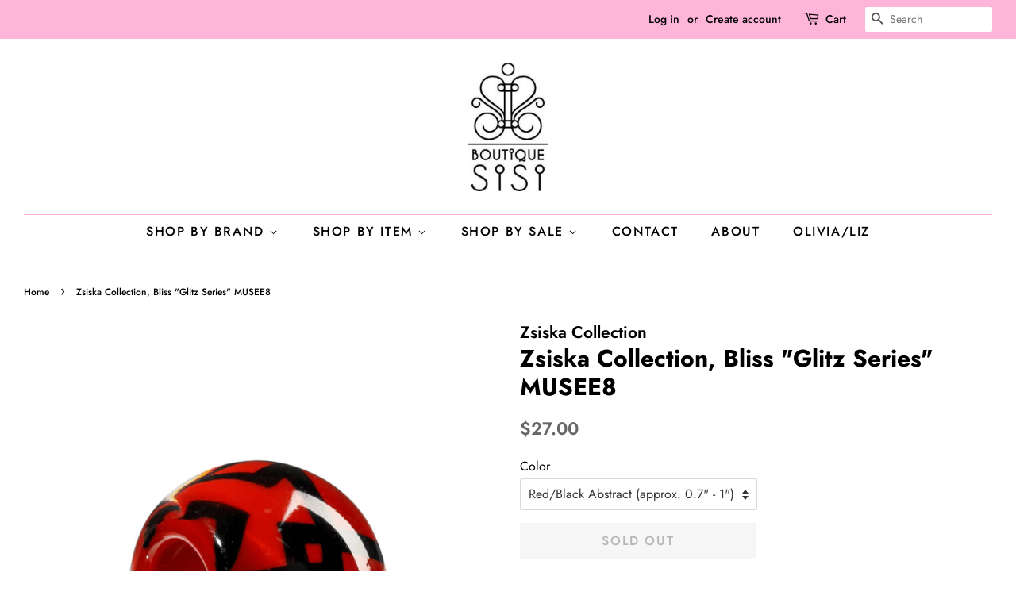

--- FILE ---
content_type: text/html; charset=utf-8
request_url: https://www.boutiquesisi.com/products/zsiska-collection-bliss-glitz-series-musee8
body_size: 24515
content:
<!doctype html>
<html class="no-js">
<head>

  <!-- Basic page needs ================================================== -->
  <meta charset="utf-8">
  <meta http-equiv="X-UA-Compatible" content="IE=edge,chrome=1">

  
  <link rel="shortcut icon" href="//www.boutiquesisi.com/cdn/shop/files/rsz_logo_380x_b1c445a3-0e99-4c98-8f9d-86ba099e5117_32x32.jpg?v=1613573186" type="image/png" />
  

  <!-- Title and description ================================================== -->
  <title>
  Zsiska Collection, Bliss &quot;Glitz Series&quot; MUSEE8 &ndash; Boutique Sisi
  </title>

  
  <meta name="description" content="These beads can be interchanged on the Bead Magnet Necklace Style &quot;Bliss&quot; and make it your own design by adding as many Beads as you need for the perfect match for any outfit. Beads measure: approx. 0.7&quot; - 1&quot; Made under strict fair-trade conditions. To keep your jewellery in perfect condition, avoid knocking it against">
  

  <!-- Social meta ================================================== -->
  <!-- /snippets/social-meta-tags.liquid -->




<meta property="og:site_name" content="Boutique Sisi">
<meta property="og:url" content="https://www.boutiquesisi.com/products/zsiska-collection-bliss-glitz-series-musee8">
<meta property="og:title" content="Zsiska Collection,  Bliss "Glitz Series" MUSEE8">
<meta property="og:type" content="product">
<meta property="og:description" content="These beads can be interchanged on the Bead Magnet Necklace Style &quot;Bliss&quot; and make it your own design by adding as many Beads as you need for the perfect match for any outfit. Beads measure: approx. 0.7&quot; - 1&quot; Made under strict fair-trade conditions. To keep your jewellery in perfect condition, avoid knocking it against">

  <meta property="og:price:amount" content="21.00">
  <meta property="og:price:currency" content="CAD">

<meta property="og:image" content="http://www.boutiquesisi.com/cdn/shop/files/Untitled-design-9-6_1200x1200.png?v=1700862969"><meta property="og:image" content="http://www.boutiquesisi.com/cdn/shop/files/137CORDBLAKQ50137CORDBLAKQ60_590x_1a306c95-449c-44db-8fd7-dada7832a009_1200x1200.webp?v=1700862976">
<meta property="og:image:secure_url" content="https://www.boutiquesisi.com/cdn/shop/files/Untitled-design-9-6_1200x1200.png?v=1700862969"><meta property="og:image:secure_url" content="https://www.boutiquesisi.com/cdn/shop/files/137CORDBLAKQ50137CORDBLAKQ60_590x_1a306c95-449c-44db-8fd7-dada7832a009_1200x1200.webp?v=1700862976">


<meta name="twitter:card" content="summary_large_image">
<meta name="twitter:title" content="Zsiska Collection,  Bliss "Glitz Series" MUSEE8">
<meta name="twitter:description" content="These beads can be interchanged on the Bead Magnet Necklace Style &quot;Bliss&quot; and make it your own design by adding as many Beads as you need for the perfect match for any outfit. Beads measure: approx. 0.7&quot; - 1&quot; Made under strict fair-trade conditions. To keep your jewellery in perfect condition, avoid knocking it against">


  <!-- Helpers ================================================== -->
  <link rel="canonical" href="https://www.boutiquesisi.com/products/zsiska-collection-bliss-glitz-series-musee8">
  <meta name="viewport" content="width=device-width,initial-scale=1">
  <meta name="theme-color" content="#686868">

  <!-- CSS ================================================== -->
  <link href="//www.boutiquesisi.com/cdn/shop/t/3/assets/timber.scss.css?v=103581193630078878741767666911" rel="stylesheet" type="text/css" media="all" />
  <link href="//www.boutiquesisi.com/cdn/shop/t/3/assets/theme.scss.css?v=33550274741627304261767666912" rel="stylesheet" type="text/css" media="all" />

  <script>
    window.theme = window.theme || {};

    var theme = {
      strings: {
        addToCart: "Add to Cart",
        soldOut: "Sold Out",
        unavailable: "Unavailable",
        zoomClose: "Close (Esc)",
        zoomPrev: "Previous (Left arrow key)",
        zoomNext: "Next (Right arrow key)",
        addressError: "Error looking up that address",
        addressNoResults: "No results for that address",
        addressQueryLimit: "You have exceeded the Google API usage limit. Consider upgrading to a \u003ca href=\"https:\/\/developers.google.com\/maps\/premium\/usage-limits\"\u003ePremium Plan\u003c\/a\u003e.",
        authError: "There was a problem authenticating your Google Maps API Key."
      },
      settings: {
        // Adding some settings to allow the editor to update correctly when they are changed
        enableWideLayout: true,
        typeAccentTransform: true,
        typeAccentSpacing: true,
        baseFontSize: '16px',
        headerBaseFontSize: '30px',
        accentFontSize: '16px'
      },
      variables: {
        mediaQueryMedium: 'screen and (max-width: 768px)',
        bpSmall: false
      },
      moneyFormat: "${{amount}}"
    }

    document.documentElement.className = document.documentElement.className.replace('no-js', 'supports-js');
  </script>

  <!-- Header hook for plugins ================================================== -->
  <script>window.performance && window.performance.mark && window.performance.mark('shopify.content_for_header.start');</script><meta id="shopify-digital-wallet" name="shopify-digital-wallet" content="/27086994/digital_wallets/dialog">
<meta name="shopify-checkout-api-token" content="6ac5f7738282663b0accf4b11fe5b47b">
<link rel="alternate" type="application/json+oembed" href="https://www.boutiquesisi.com/products/zsiska-collection-bliss-glitz-series-musee8.oembed">
<script async="async" src="/checkouts/internal/preloads.js?locale=en-CA"></script>
<link rel="preconnect" href="https://shop.app" crossorigin="anonymous">
<script async="async" src="https://shop.app/checkouts/internal/preloads.js?locale=en-CA&shop_id=27086994" crossorigin="anonymous"></script>
<script id="apple-pay-shop-capabilities" type="application/json">{"shopId":27086994,"countryCode":"CA","currencyCode":"CAD","merchantCapabilities":["supports3DS"],"merchantId":"gid:\/\/shopify\/Shop\/27086994","merchantName":"Boutique Sisi","requiredBillingContactFields":["postalAddress","email","phone"],"requiredShippingContactFields":["postalAddress","email","phone"],"shippingType":"shipping","supportedNetworks":["visa","masterCard","discover","interac"],"total":{"type":"pending","label":"Boutique Sisi","amount":"1.00"},"shopifyPaymentsEnabled":true,"supportsSubscriptions":true}</script>
<script id="shopify-features" type="application/json">{"accessToken":"6ac5f7738282663b0accf4b11fe5b47b","betas":["rich-media-storefront-analytics"],"domain":"www.boutiquesisi.com","predictiveSearch":true,"shopId":27086994,"locale":"en"}</script>
<script>var Shopify = Shopify || {};
Shopify.shop = "boutique-sisi.myshopify.com";
Shopify.locale = "en";
Shopify.currency = {"active":"CAD","rate":"1.0"};
Shopify.country = "CA";
Shopify.theme = {"name":"Minimal","id":80332357684,"schema_name":"Minimal","schema_version":"11.7.4","theme_store_id":380,"role":"main"};
Shopify.theme.handle = "null";
Shopify.theme.style = {"id":null,"handle":null};
Shopify.cdnHost = "www.boutiquesisi.com/cdn";
Shopify.routes = Shopify.routes || {};
Shopify.routes.root = "/";</script>
<script type="module">!function(o){(o.Shopify=o.Shopify||{}).modules=!0}(window);</script>
<script>!function(o){function n(){var o=[];function n(){o.push(Array.prototype.slice.apply(arguments))}return n.q=o,n}var t=o.Shopify=o.Shopify||{};t.loadFeatures=n(),t.autoloadFeatures=n()}(window);</script>
<script>
  window.ShopifyPay = window.ShopifyPay || {};
  window.ShopifyPay.apiHost = "shop.app\/pay";
  window.ShopifyPay.redirectState = null;
</script>
<script id="shop-js-analytics" type="application/json">{"pageType":"product"}</script>
<script defer="defer" async type="module" src="//www.boutiquesisi.com/cdn/shopifycloud/shop-js/modules/v2/client.init-shop-cart-sync_C5BV16lS.en.esm.js"></script>
<script defer="defer" async type="module" src="//www.boutiquesisi.com/cdn/shopifycloud/shop-js/modules/v2/chunk.common_CygWptCX.esm.js"></script>
<script type="module">
  await import("//www.boutiquesisi.com/cdn/shopifycloud/shop-js/modules/v2/client.init-shop-cart-sync_C5BV16lS.en.esm.js");
await import("//www.boutiquesisi.com/cdn/shopifycloud/shop-js/modules/v2/chunk.common_CygWptCX.esm.js");

  window.Shopify.SignInWithShop?.initShopCartSync?.({"fedCMEnabled":true,"windoidEnabled":true});

</script>
<script>
  window.Shopify = window.Shopify || {};
  if (!window.Shopify.featureAssets) window.Shopify.featureAssets = {};
  window.Shopify.featureAssets['shop-js'] = {"shop-cart-sync":["modules/v2/client.shop-cart-sync_ZFArdW7E.en.esm.js","modules/v2/chunk.common_CygWptCX.esm.js"],"init-fed-cm":["modules/v2/client.init-fed-cm_CmiC4vf6.en.esm.js","modules/v2/chunk.common_CygWptCX.esm.js"],"shop-button":["modules/v2/client.shop-button_tlx5R9nI.en.esm.js","modules/v2/chunk.common_CygWptCX.esm.js"],"shop-cash-offers":["modules/v2/client.shop-cash-offers_DOA2yAJr.en.esm.js","modules/v2/chunk.common_CygWptCX.esm.js","modules/v2/chunk.modal_D71HUcav.esm.js"],"init-windoid":["modules/v2/client.init-windoid_sURxWdc1.en.esm.js","modules/v2/chunk.common_CygWptCX.esm.js"],"shop-toast-manager":["modules/v2/client.shop-toast-manager_ClPi3nE9.en.esm.js","modules/v2/chunk.common_CygWptCX.esm.js"],"init-shop-email-lookup-coordinator":["modules/v2/client.init-shop-email-lookup-coordinator_B8hsDcYM.en.esm.js","modules/v2/chunk.common_CygWptCX.esm.js"],"init-shop-cart-sync":["modules/v2/client.init-shop-cart-sync_C5BV16lS.en.esm.js","modules/v2/chunk.common_CygWptCX.esm.js"],"avatar":["modules/v2/client.avatar_BTnouDA3.en.esm.js"],"pay-button":["modules/v2/client.pay-button_FdsNuTd3.en.esm.js","modules/v2/chunk.common_CygWptCX.esm.js"],"init-customer-accounts":["modules/v2/client.init-customer-accounts_DxDtT_ad.en.esm.js","modules/v2/client.shop-login-button_C5VAVYt1.en.esm.js","modules/v2/chunk.common_CygWptCX.esm.js","modules/v2/chunk.modal_D71HUcav.esm.js"],"init-shop-for-new-customer-accounts":["modules/v2/client.init-shop-for-new-customer-accounts_ChsxoAhi.en.esm.js","modules/v2/client.shop-login-button_C5VAVYt1.en.esm.js","modules/v2/chunk.common_CygWptCX.esm.js","modules/v2/chunk.modal_D71HUcav.esm.js"],"shop-login-button":["modules/v2/client.shop-login-button_C5VAVYt1.en.esm.js","modules/v2/chunk.common_CygWptCX.esm.js","modules/v2/chunk.modal_D71HUcav.esm.js"],"init-customer-accounts-sign-up":["modules/v2/client.init-customer-accounts-sign-up_CPSyQ0Tj.en.esm.js","modules/v2/client.shop-login-button_C5VAVYt1.en.esm.js","modules/v2/chunk.common_CygWptCX.esm.js","modules/v2/chunk.modal_D71HUcav.esm.js"],"shop-follow-button":["modules/v2/client.shop-follow-button_Cva4Ekp9.en.esm.js","modules/v2/chunk.common_CygWptCX.esm.js","modules/v2/chunk.modal_D71HUcav.esm.js"],"checkout-modal":["modules/v2/client.checkout-modal_BPM8l0SH.en.esm.js","modules/v2/chunk.common_CygWptCX.esm.js","modules/v2/chunk.modal_D71HUcav.esm.js"],"lead-capture":["modules/v2/client.lead-capture_Bi8yE_yS.en.esm.js","modules/v2/chunk.common_CygWptCX.esm.js","modules/v2/chunk.modal_D71HUcav.esm.js"],"shop-login":["modules/v2/client.shop-login_D6lNrXab.en.esm.js","modules/v2/chunk.common_CygWptCX.esm.js","modules/v2/chunk.modal_D71HUcav.esm.js"],"payment-terms":["modules/v2/client.payment-terms_CZxnsJam.en.esm.js","modules/v2/chunk.common_CygWptCX.esm.js","modules/v2/chunk.modal_D71HUcav.esm.js"]};
</script>
<script>(function() {
  var isLoaded = false;
  function asyncLoad() {
    if (isLoaded) return;
    isLoaded = true;
    var urls = ["https:\/\/formbuilder.hulkapps.com\/skeletopapp.js?shop=boutique-sisi.myshopify.com","https:\/\/js.smile.io\/v1\/smile-shopify.js?shop=boutique-sisi.myshopify.com"];
    for (var i = 0; i < urls.length; i++) {
      var s = document.createElement('script');
      s.type = 'text/javascript';
      s.async = true;
      s.src = urls[i];
      var x = document.getElementsByTagName('script')[0];
      x.parentNode.insertBefore(s, x);
    }
  };
  if(window.attachEvent) {
    window.attachEvent('onload', asyncLoad);
  } else {
    window.addEventListener('load', asyncLoad, false);
  }
})();</script>
<script id="__st">var __st={"a":27086994,"offset":-18000,"reqid":"327350f2-6126-4b80-9ebd-8f68a6b12433-1768730137","pageurl":"www.boutiquesisi.com\/products\/zsiska-collection-bliss-glitz-series-musee8","u":"fb55bb6ebbb5","p":"product","rtyp":"product","rid":8215602626782};</script>
<script>window.ShopifyPaypalV4VisibilityTracking = true;</script>
<script id="captcha-bootstrap">!function(){'use strict';const t='contact',e='account',n='new_comment',o=[[t,t],['blogs',n],['comments',n],[t,'customer']],c=[[e,'customer_login'],[e,'guest_login'],[e,'recover_customer_password'],[e,'create_customer']],r=t=>t.map((([t,e])=>`form[action*='/${t}']:not([data-nocaptcha='true']) input[name='form_type'][value='${e}']`)).join(','),a=t=>()=>t?[...document.querySelectorAll(t)].map((t=>t.form)):[];function s(){const t=[...o],e=r(t);return a(e)}const i='password',u='form_key',d=['recaptcha-v3-token','g-recaptcha-response','h-captcha-response',i],f=()=>{try{return window.sessionStorage}catch{return}},m='__shopify_v',_=t=>t.elements[u];function p(t,e,n=!1){try{const o=window.sessionStorage,c=JSON.parse(o.getItem(e)),{data:r}=function(t){const{data:e,action:n}=t;return t[m]||n?{data:e,action:n}:{data:t,action:n}}(c);for(const[e,n]of Object.entries(r))t.elements[e]&&(t.elements[e].value=n);n&&o.removeItem(e)}catch(o){console.error('form repopulation failed',{error:o})}}const l='form_type',E='cptcha';function T(t){t.dataset[E]=!0}const w=window,h=w.document,L='Shopify',v='ce_forms',y='captcha';let A=!1;((t,e)=>{const n=(g='f06e6c50-85a8-45c8-87d0-21a2b65856fe',I='https://cdn.shopify.com/shopifycloud/storefront-forms-hcaptcha/ce_storefront_forms_captcha_hcaptcha.v1.5.2.iife.js',D={infoText:'Protected by hCaptcha',privacyText:'Privacy',termsText:'Terms'},(t,e,n)=>{const o=w[L][v],c=o.bindForm;if(c)return c(t,g,e,D).then(n);var r;o.q.push([[t,g,e,D],n]),r=I,A||(h.body.append(Object.assign(h.createElement('script'),{id:'captcha-provider',async:!0,src:r})),A=!0)});var g,I,D;w[L]=w[L]||{},w[L][v]=w[L][v]||{},w[L][v].q=[],w[L][y]=w[L][y]||{},w[L][y].protect=function(t,e){n(t,void 0,e),T(t)},Object.freeze(w[L][y]),function(t,e,n,w,h,L){const[v,y,A,g]=function(t,e,n){const i=e?o:[],u=t?c:[],d=[...i,...u],f=r(d),m=r(i),_=r(d.filter((([t,e])=>n.includes(e))));return[a(f),a(m),a(_),s()]}(w,h,L),I=t=>{const e=t.target;return e instanceof HTMLFormElement?e:e&&e.form},D=t=>v().includes(t);t.addEventListener('submit',(t=>{const e=I(t);if(!e)return;const n=D(e)&&!e.dataset.hcaptchaBound&&!e.dataset.recaptchaBound,o=_(e),c=g().includes(e)&&(!o||!o.value);(n||c)&&t.preventDefault(),c&&!n&&(function(t){try{if(!f())return;!function(t){const e=f();if(!e)return;const n=_(t);if(!n)return;const o=n.value;o&&e.removeItem(o)}(t);const e=Array.from(Array(32),(()=>Math.random().toString(36)[2])).join('');!function(t,e){_(t)||t.append(Object.assign(document.createElement('input'),{type:'hidden',name:u})),t.elements[u].value=e}(t,e),function(t,e){const n=f();if(!n)return;const o=[...t.querySelectorAll(`input[type='${i}']`)].map((({name:t})=>t)),c=[...d,...o],r={};for(const[a,s]of new FormData(t).entries())c.includes(a)||(r[a]=s);n.setItem(e,JSON.stringify({[m]:1,action:t.action,data:r}))}(t,e)}catch(e){console.error('failed to persist form',e)}}(e),e.submit())}));const S=(t,e)=>{t&&!t.dataset[E]&&(n(t,e.some((e=>e===t))),T(t))};for(const o of['focusin','change'])t.addEventListener(o,(t=>{const e=I(t);D(e)&&S(e,y())}));const B=e.get('form_key'),M=e.get(l),P=B&&M;t.addEventListener('DOMContentLoaded',(()=>{const t=y();if(P)for(const e of t)e.elements[l].value===M&&p(e,B);[...new Set([...A(),...v().filter((t=>'true'===t.dataset.shopifyCaptcha))])].forEach((e=>S(e,t)))}))}(h,new URLSearchParams(w.location.search),n,t,e,['guest_login'])})(!0,!0)}();</script>
<script integrity="sha256-4kQ18oKyAcykRKYeNunJcIwy7WH5gtpwJnB7kiuLZ1E=" data-source-attribution="shopify.loadfeatures" defer="defer" src="//www.boutiquesisi.com/cdn/shopifycloud/storefront/assets/storefront/load_feature-a0a9edcb.js" crossorigin="anonymous"></script>
<script crossorigin="anonymous" defer="defer" src="//www.boutiquesisi.com/cdn/shopifycloud/storefront/assets/shopify_pay/storefront-65b4c6d7.js?v=20250812"></script>
<script data-source-attribution="shopify.dynamic_checkout.dynamic.init">var Shopify=Shopify||{};Shopify.PaymentButton=Shopify.PaymentButton||{isStorefrontPortableWallets:!0,init:function(){window.Shopify.PaymentButton.init=function(){};var t=document.createElement("script");t.src="https://www.boutiquesisi.com/cdn/shopifycloud/portable-wallets/latest/portable-wallets.en.js",t.type="module",document.head.appendChild(t)}};
</script>
<script data-source-attribution="shopify.dynamic_checkout.buyer_consent">
  function portableWalletsHideBuyerConsent(e){var t=document.getElementById("shopify-buyer-consent"),n=document.getElementById("shopify-subscription-policy-button");t&&n&&(t.classList.add("hidden"),t.setAttribute("aria-hidden","true"),n.removeEventListener("click",e))}function portableWalletsShowBuyerConsent(e){var t=document.getElementById("shopify-buyer-consent"),n=document.getElementById("shopify-subscription-policy-button");t&&n&&(t.classList.remove("hidden"),t.removeAttribute("aria-hidden"),n.addEventListener("click",e))}window.Shopify?.PaymentButton&&(window.Shopify.PaymentButton.hideBuyerConsent=portableWalletsHideBuyerConsent,window.Shopify.PaymentButton.showBuyerConsent=portableWalletsShowBuyerConsent);
</script>
<script>
  function portableWalletsCleanup(e){e&&e.src&&console.error("Failed to load portable wallets script "+e.src);var t=document.querySelectorAll("shopify-accelerated-checkout .shopify-payment-button__skeleton, shopify-accelerated-checkout-cart .wallet-cart-button__skeleton"),e=document.getElementById("shopify-buyer-consent");for(let e=0;e<t.length;e++)t[e].remove();e&&e.remove()}function portableWalletsNotLoadedAsModule(e){e instanceof ErrorEvent&&"string"==typeof e.message&&e.message.includes("import.meta")&&"string"==typeof e.filename&&e.filename.includes("portable-wallets")&&(window.removeEventListener("error",portableWalletsNotLoadedAsModule),window.Shopify.PaymentButton.failedToLoad=e,"loading"===document.readyState?document.addEventListener("DOMContentLoaded",window.Shopify.PaymentButton.init):window.Shopify.PaymentButton.init())}window.addEventListener("error",portableWalletsNotLoadedAsModule);
</script>

<script type="module" src="https://www.boutiquesisi.com/cdn/shopifycloud/portable-wallets/latest/portable-wallets.en.js" onError="portableWalletsCleanup(this)" crossorigin="anonymous"></script>
<script nomodule>
  document.addEventListener("DOMContentLoaded", portableWalletsCleanup);
</script>

<link id="shopify-accelerated-checkout-styles" rel="stylesheet" media="screen" href="https://www.boutiquesisi.com/cdn/shopifycloud/portable-wallets/latest/accelerated-checkout-backwards-compat.css" crossorigin="anonymous">
<style id="shopify-accelerated-checkout-cart">
        #shopify-buyer-consent {
  margin-top: 1em;
  display: inline-block;
  width: 100%;
}

#shopify-buyer-consent.hidden {
  display: none;
}

#shopify-subscription-policy-button {
  background: none;
  border: none;
  padding: 0;
  text-decoration: underline;
  font-size: inherit;
  cursor: pointer;
}

#shopify-subscription-policy-button::before {
  box-shadow: none;
}

      </style>

<script>window.performance && window.performance.mark && window.performance.mark('shopify.content_for_header.end');</script>

  <script src="//www.boutiquesisi.com/cdn/shop/t/3/assets/jquery-2.2.3.min.js?v=58211863146907186831579383591" type="text/javascript"></script>

  <script src="//www.boutiquesisi.com/cdn/shop/t/3/assets/lazysizes.min.js?v=155223123402716617051579383592" async="async"></script>

  
  

<link href="https://monorail-edge.shopifysvc.com" rel="dns-prefetch">
<script>(function(){if ("sendBeacon" in navigator && "performance" in window) {try {var session_token_from_headers = performance.getEntriesByType('navigation')[0].serverTiming.find(x => x.name == '_s').description;} catch {var session_token_from_headers = undefined;}var session_cookie_matches = document.cookie.match(/_shopify_s=([^;]*)/);var session_token_from_cookie = session_cookie_matches && session_cookie_matches.length === 2 ? session_cookie_matches[1] : "";var session_token = session_token_from_headers || session_token_from_cookie || "";function handle_abandonment_event(e) {var entries = performance.getEntries().filter(function(entry) {return /monorail-edge.shopifysvc.com/.test(entry.name);});if (!window.abandonment_tracked && entries.length === 0) {window.abandonment_tracked = true;var currentMs = Date.now();var navigation_start = performance.timing.navigationStart;var payload = {shop_id: 27086994,url: window.location.href,navigation_start,duration: currentMs - navigation_start,session_token,page_type: "product"};window.navigator.sendBeacon("https://monorail-edge.shopifysvc.com/v1/produce", JSON.stringify({schema_id: "online_store_buyer_site_abandonment/1.1",payload: payload,metadata: {event_created_at_ms: currentMs,event_sent_at_ms: currentMs}}));}}window.addEventListener('pagehide', handle_abandonment_event);}}());</script>
<script id="web-pixels-manager-setup">(function e(e,d,r,n,o){if(void 0===o&&(o={}),!Boolean(null===(a=null===(i=window.Shopify)||void 0===i?void 0:i.analytics)||void 0===a?void 0:a.replayQueue)){var i,a;window.Shopify=window.Shopify||{};var t=window.Shopify;t.analytics=t.analytics||{};var s=t.analytics;s.replayQueue=[],s.publish=function(e,d,r){return s.replayQueue.push([e,d,r]),!0};try{self.performance.mark("wpm:start")}catch(e){}var l=function(){var e={modern:/Edge?\/(1{2}[4-9]|1[2-9]\d|[2-9]\d{2}|\d{4,})\.\d+(\.\d+|)|Firefox\/(1{2}[4-9]|1[2-9]\d|[2-9]\d{2}|\d{4,})\.\d+(\.\d+|)|Chrom(ium|e)\/(9{2}|\d{3,})\.\d+(\.\d+|)|(Maci|X1{2}).+ Version\/(15\.\d+|(1[6-9]|[2-9]\d|\d{3,})\.\d+)([,.]\d+|)( \(\w+\)|)( Mobile\/\w+|) Safari\/|Chrome.+OPR\/(9{2}|\d{3,})\.\d+\.\d+|(CPU[ +]OS|iPhone[ +]OS|CPU[ +]iPhone|CPU IPhone OS|CPU iPad OS)[ +]+(15[._]\d+|(1[6-9]|[2-9]\d|\d{3,})[._]\d+)([._]\d+|)|Android:?[ /-](13[3-9]|1[4-9]\d|[2-9]\d{2}|\d{4,})(\.\d+|)(\.\d+|)|Android.+Firefox\/(13[5-9]|1[4-9]\d|[2-9]\d{2}|\d{4,})\.\d+(\.\d+|)|Android.+Chrom(ium|e)\/(13[3-9]|1[4-9]\d|[2-9]\d{2}|\d{4,})\.\d+(\.\d+|)|SamsungBrowser\/([2-9]\d|\d{3,})\.\d+/,legacy:/Edge?\/(1[6-9]|[2-9]\d|\d{3,})\.\d+(\.\d+|)|Firefox\/(5[4-9]|[6-9]\d|\d{3,})\.\d+(\.\d+|)|Chrom(ium|e)\/(5[1-9]|[6-9]\d|\d{3,})\.\d+(\.\d+|)([\d.]+$|.*Safari\/(?![\d.]+ Edge\/[\d.]+$))|(Maci|X1{2}).+ Version\/(10\.\d+|(1[1-9]|[2-9]\d|\d{3,})\.\d+)([,.]\d+|)( \(\w+\)|)( Mobile\/\w+|) Safari\/|Chrome.+OPR\/(3[89]|[4-9]\d|\d{3,})\.\d+\.\d+|(CPU[ +]OS|iPhone[ +]OS|CPU[ +]iPhone|CPU IPhone OS|CPU iPad OS)[ +]+(10[._]\d+|(1[1-9]|[2-9]\d|\d{3,})[._]\d+)([._]\d+|)|Android:?[ /-](13[3-9]|1[4-9]\d|[2-9]\d{2}|\d{4,})(\.\d+|)(\.\d+|)|Mobile Safari.+OPR\/([89]\d|\d{3,})\.\d+\.\d+|Android.+Firefox\/(13[5-9]|1[4-9]\d|[2-9]\d{2}|\d{4,})\.\d+(\.\d+|)|Android.+Chrom(ium|e)\/(13[3-9]|1[4-9]\d|[2-9]\d{2}|\d{4,})\.\d+(\.\d+|)|Android.+(UC? ?Browser|UCWEB|U3)[ /]?(15\.([5-9]|\d{2,})|(1[6-9]|[2-9]\d|\d{3,})\.\d+)\.\d+|SamsungBrowser\/(5\.\d+|([6-9]|\d{2,})\.\d+)|Android.+MQ{2}Browser\/(14(\.(9|\d{2,})|)|(1[5-9]|[2-9]\d|\d{3,})(\.\d+|))(\.\d+|)|K[Aa][Ii]OS\/(3\.\d+|([4-9]|\d{2,})\.\d+)(\.\d+|)/},d=e.modern,r=e.legacy,n=navigator.userAgent;return n.match(d)?"modern":n.match(r)?"legacy":"unknown"}(),u="modern"===l?"modern":"legacy",c=(null!=n?n:{modern:"",legacy:""})[u],f=function(e){return[e.baseUrl,"/wpm","/b",e.hashVersion,"modern"===e.buildTarget?"m":"l",".js"].join("")}({baseUrl:d,hashVersion:r,buildTarget:u}),m=function(e){var d=e.version,r=e.bundleTarget,n=e.surface,o=e.pageUrl,i=e.monorailEndpoint;return{emit:function(e){var a=e.status,t=e.errorMsg,s=(new Date).getTime(),l=JSON.stringify({metadata:{event_sent_at_ms:s},events:[{schema_id:"web_pixels_manager_load/3.1",payload:{version:d,bundle_target:r,page_url:o,status:a,surface:n,error_msg:t},metadata:{event_created_at_ms:s}}]});if(!i)return console&&console.warn&&console.warn("[Web Pixels Manager] No Monorail endpoint provided, skipping logging."),!1;try{return self.navigator.sendBeacon.bind(self.navigator)(i,l)}catch(e){}var u=new XMLHttpRequest;try{return u.open("POST",i,!0),u.setRequestHeader("Content-Type","text/plain"),u.send(l),!0}catch(e){return console&&console.warn&&console.warn("[Web Pixels Manager] Got an unhandled error while logging to Monorail."),!1}}}}({version:r,bundleTarget:l,surface:e.surface,pageUrl:self.location.href,monorailEndpoint:e.monorailEndpoint});try{o.browserTarget=l,function(e){var d=e.src,r=e.async,n=void 0===r||r,o=e.onload,i=e.onerror,a=e.sri,t=e.scriptDataAttributes,s=void 0===t?{}:t,l=document.createElement("script"),u=document.querySelector("head"),c=document.querySelector("body");if(l.async=n,l.src=d,a&&(l.integrity=a,l.crossOrigin="anonymous"),s)for(var f in s)if(Object.prototype.hasOwnProperty.call(s,f))try{l.dataset[f]=s[f]}catch(e){}if(o&&l.addEventListener("load",o),i&&l.addEventListener("error",i),u)u.appendChild(l);else{if(!c)throw new Error("Did not find a head or body element to append the script");c.appendChild(l)}}({src:f,async:!0,onload:function(){if(!function(){var e,d;return Boolean(null===(d=null===(e=window.Shopify)||void 0===e?void 0:e.analytics)||void 0===d?void 0:d.initialized)}()){var d=window.webPixelsManager.init(e)||void 0;if(d){var r=window.Shopify.analytics;r.replayQueue.forEach((function(e){var r=e[0],n=e[1],o=e[2];d.publishCustomEvent(r,n,o)})),r.replayQueue=[],r.publish=d.publishCustomEvent,r.visitor=d.visitor,r.initialized=!0}}},onerror:function(){return m.emit({status:"failed",errorMsg:"".concat(f," has failed to load")})},sri:function(e){var d=/^sha384-[A-Za-z0-9+/=]+$/;return"string"==typeof e&&d.test(e)}(c)?c:"",scriptDataAttributes:o}),m.emit({status:"loading"})}catch(e){m.emit({status:"failed",errorMsg:(null==e?void 0:e.message)||"Unknown error"})}}})({shopId: 27086994,storefrontBaseUrl: "https://www.boutiquesisi.com",extensionsBaseUrl: "https://extensions.shopifycdn.com/cdn/shopifycloud/web-pixels-manager",monorailEndpoint: "https://monorail-edge.shopifysvc.com/unstable/produce_batch",surface: "storefront-renderer",enabledBetaFlags: ["2dca8a86"],webPixelsConfigList: [{"id":"224329950","configuration":"{\"pixel_id\":\"2697051250587159\",\"pixel_type\":\"facebook_pixel\",\"metaapp_system_user_token\":\"-\"}","eventPayloadVersion":"v1","runtimeContext":"OPEN","scriptVersion":"ca16bc87fe92b6042fbaa3acc2fbdaa6","type":"APP","apiClientId":2329312,"privacyPurposes":["ANALYTICS","MARKETING","SALE_OF_DATA"],"dataSharingAdjustments":{"protectedCustomerApprovalScopes":["read_customer_address","read_customer_email","read_customer_name","read_customer_personal_data","read_customer_phone"]}},{"id":"shopify-app-pixel","configuration":"{}","eventPayloadVersion":"v1","runtimeContext":"STRICT","scriptVersion":"0450","apiClientId":"shopify-pixel","type":"APP","privacyPurposes":["ANALYTICS","MARKETING"]},{"id":"shopify-custom-pixel","eventPayloadVersion":"v1","runtimeContext":"LAX","scriptVersion":"0450","apiClientId":"shopify-pixel","type":"CUSTOM","privacyPurposes":["ANALYTICS","MARKETING"]}],isMerchantRequest: false,initData: {"shop":{"name":"Boutique Sisi","paymentSettings":{"currencyCode":"CAD"},"myshopifyDomain":"boutique-sisi.myshopify.com","countryCode":"CA","storefrontUrl":"https:\/\/www.boutiquesisi.com"},"customer":null,"cart":null,"checkout":null,"productVariants":[{"price":{"amount":27.0,"currencyCode":"CAD"},"product":{"title":"Zsiska Collection,  Bliss \"Glitz Series\" MUSEE8","vendor":"Zsiska Collection","id":"8215602626782","untranslatedTitle":"Zsiska Collection,  Bliss \"Glitz Series\" MUSEE8","url":"\/products\/zsiska-collection-bliss-glitz-series-musee8","type":"Accessories"},"id":"44551809433822","image":{"src":"\/\/www.boutiquesisi.com\/cdn\/shop\/files\/Untitled-design-9-6.png?v=1700862969"},"sku":null,"title":"Red\/Black Abstract (approx. 0.7\" - 1\")","untranslatedTitle":"Red\/Black Abstract (approx. 0.7\" - 1\")"},{"price":{"amount":21.0,"currencyCode":"CAD"},"product":{"title":"Zsiska Collection,  Bliss \"Glitz Series\" MUSEE8","vendor":"Zsiska Collection","id":"8215602626782","untranslatedTitle":"Zsiska Collection,  Bliss \"Glitz Series\" MUSEE8","url":"\/products\/zsiska-collection-bliss-glitz-series-musee8","type":"Accessories"},"id":"44551809466590","image":{"src":"\/\/www.boutiquesisi.com\/cdn\/shop\/files\/137CORDBLAKQ50137CORDBLAKQ60_590x_1a306c95-449c-44db-8fd7-dada7832a009.webp?v=1700862976"},"sku":null,"title":"Black Necklace (19 1\/2 \")","untranslatedTitle":"Black Necklace (19 1\/2 \")"}],"purchasingCompany":null},},"https://www.boutiquesisi.com/cdn","fcfee988w5aeb613cpc8e4bc33m6693e112",{"modern":"","legacy":""},{"shopId":"27086994","storefrontBaseUrl":"https:\/\/www.boutiquesisi.com","extensionBaseUrl":"https:\/\/extensions.shopifycdn.com\/cdn\/shopifycloud\/web-pixels-manager","surface":"storefront-renderer","enabledBetaFlags":"[\"2dca8a86\"]","isMerchantRequest":"false","hashVersion":"fcfee988w5aeb613cpc8e4bc33m6693e112","publish":"custom","events":"[[\"page_viewed\",{}],[\"product_viewed\",{\"productVariant\":{\"price\":{\"amount\":27.0,\"currencyCode\":\"CAD\"},\"product\":{\"title\":\"Zsiska Collection,  Bliss \\\"Glitz Series\\\" MUSEE8\",\"vendor\":\"Zsiska Collection\",\"id\":\"8215602626782\",\"untranslatedTitle\":\"Zsiska Collection,  Bliss \\\"Glitz Series\\\" MUSEE8\",\"url\":\"\/products\/zsiska-collection-bliss-glitz-series-musee8\",\"type\":\"Accessories\"},\"id\":\"44551809433822\",\"image\":{\"src\":\"\/\/www.boutiquesisi.com\/cdn\/shop\/files\/Untitled-design-9-6.png?v=1700862969\"},\"sku\":null,\"title\":\"Red\/Black Abstract (approx. 0.7\\\" - 1\\\")\",\"untranslatedTitle\":\"Red\/Black Abstract (approx. 0.7\\\" - 1\\\")\"}}]]"});</script><script>
  window.ShopifyAnalytics = window.ShopifyAnalytics || {};
  window.ShopifyAnalytics.meta = window.ShopifyAnalytics.meta || {};
  window.ShopifyAnalytics.meta.currency = 'CAD';
  var meta = {"product":{"id":8215602626782,"gid":"gid:\/\/shopify\/Product\/8215602626782","vendor":"Zsiska Collection","type":"Accessories","handle":"zsiska-collection-bliss-glitz-series-musee8","variants":[{"id":44551809433822,"price":2700,"name":"Zsiska Collection,  Bliss \"Glitz Series\" MUSEE8 - Red\/Black Abstract (approx. 0.7\" - 1\")","public_title":"Red\/Black Abstract (approx. 0.7\" - 1\")","sku":null},{"id":44551809466590,"price":2100,"name":"Zsiska Collection,  Bliss \"Glitz Series\" MUSEE8 - Black Necklace (19 1\/2 \")","public_title":"Black Necklace (19 1\/2 \")","sku":null}],"remote":false},"page":{"pageType":"product","resourceType":"product","resourceId":8215602626782,"requestId":"327350f2-6126-4b80-9ebd-8f68a6b12433-1768730137"}};
  for (var attr in meta) {
    window.ShopifyAnalytics.meta[attr] = meta[attr];
  }
</script>
<script class="analytics">
  (function () {
    var customDocumentWrite = function(content) {
      var jquery = null;

      if (window.jQuery) {
        jquery = window.jQuery;
      } else if (window.Checkout && window.Checkout.$) {
        jquery = window.Checkout.$;
      }

      if (jquery) {
        jquery('body').append(content);
      }
    };

    var hasLoggedConversion = function(token) {
      if (token) {
        return document.cookie.indexOf('loggedConversion=' + token) !== -1;
      }
      return false;
    }

    var setCookieIfConversion = function(token) {
      if (token) {
        var twoMonthsFromNow = new Date(Date.now());
        twoMonthsFromNow.setMonth(twoMonthsFromNow.getMonth() + 2);

        document.cookie = 'loggedConversion=' + token + '; expires=' + twoMonthsFromNow;
      }
    }

    var trekkie = window.ShopifyAnalytics.lib = window.trekkie = window.trekkie || [];
    if (trekkie.integrations) {
      return;
    }
    trekkie.methods = [
      'identify',
      'page',
      'ready',
      'track',
      'trackForm',
      'trackLink'
    ];
    trekkie.factory = function(method) {
      return function() {
        var args = Array.prototype.slice.call(arguments);
        args.unshift(method);
        trekkie.push(args);
        return trekkie;
      };
    };
    for (var i = 0; i < trekkie.methods.length; i++) {
      var key = trekkie.methods[i];
      trekkie[key] = trekkie.factory(key);
    }
    trekkie.load = function(config) {
      trekkie.config = config || {};
      trekkie.config.initialDocumentCookie = document.cookie;
      var first = document.getElementsByTagName('script')[0];
      var script = document.createElement('script');
      script.type = 'text/javascript';
      script.onerror = function(e) {
        var scriptFallback = document.createElement('script');
        scriptFallback.type = 'text/javascript';
        scriptFallback.onerror = function(error) {
                var Monorail = {
      produce: function produce(monorailDomain, schemaId, payload) {
        var currentMs = new Date().getTime();
        var event = {
          schema_id: schemaId,
          payload: payload,
          metadata: {
            event_created_at_ms: currentMs,
            event_sent_at_ms: currentMs
          }
        };
        return Monorail.sendRequest("https://" + monorailDomain + "/v1/produce", JSON.stringify(event));
      },
      sendRequest: function sendRequest(endpointUrl, payload) {
        // Try the sendBeacon API
        if (window && window.navigator && typeof window.navigator.sendBeacon === 'function' && typeof window.Blob === 'function' && !Monorail.isIos12()) {
          var blobData = new window.Blob([payload], {
            type: 'text/plain'
          });

          if (window.navigator.sendBeacon(endpointUrl, blobData)) {
            return true;
          } // sendBeacon was not successful

        } // XHR beacon

        var xhr = new XMLHttpRequest();

        try {
          xhr.open('POST', endpointUrl);
          xhr.setRequestHeader('Content-Type', 'text/plain');
          xhr.send(payload);
        } catch (e) {
          console.log(e);
        }

        return false;
      },
      isIos12: function isIos12() {
        return window.navigator.userAgent.lastIndexOf('iPhone; CPU iPhone OS 12_') !== -1 || window.navigator.userAgent.lastIndexOf('iPad; CPU OS 12_') !== -1;
      }
    };
    Monorail.produce('monorail-edge.shopifysvc.com',
      'trekkie_storefront_load_errors/1.1',
      {shop_id: 27086994,
      theme_id: 80332357684,
      app_name: "storefront",
      context_url: window.location.href,
      source_url: "//www.boutiquesisi.com/cdn/s/trekkie.storefront.cd680fe47e6c39ca5d5df5f0a32d569bc48c0f27.min.js"});

        };
        scriptFallback.async = true;
        scriptFallback.src = '//www.boutiquesisi.com/cdn/s/trekkie.storefront.cd680fe47e6c39ca5d5df5f0a32d569bc48c0f27.min.js';
        first.parentNode.insertBefore(scriptFallback, first);
      };
      script.async = true;
      script.src = '//www.boutiquesisi.com/cdn/s/trekkie.storefront.cd680fe47e6c39ca5d5df5f0a32d569bc48c0f27.min.js';
      first.parentNode.insertBefore(script, first);
    };
    trekkie.load(
      {"Trekkie":{"appName":"storefront","development":false,"defaultAttributes":{"shopId":27086994,"isMerchantRequest":null,"themeId":80332357684,"themeCityHash":"7918489910162381370","contentLanguage":"en","currency":"CAD","eventMetadataId":"3c6bcc44-b758-437c-bc87-cd4a710d2b5a"},"isServerSideCookieWritingEnabled":true,"monorailRegion":"shop_domain","enabledBetaFlags":["65f19447"]},"Session Attribution":{},"S2S":{"facebookCapiEnabled":true,"source":"trekkie-storefront-renderer","apiClientId":580111}}
    );

    var loaded = false;
    trekkie.ready(function() {
      if (loaded) return;
      loaded = true;

      window.ShopifyAnalytics.lib = window.trekkie;

      var originalDocumentWrite = document.write;
      document.write = customDocumentWrite;
      try { window.ShopifyAnalytics.merchantGoogleAnalytics.call(this); } catch(error) {};
      document.write = originalDocumentWrite;

      window.ShopifyAnalytics.lib.page(null,{"pageType":"product","resourceType":"product","resourceId":8215602626782,"requestId":"327350f2-6126-4b80-9ebd-8f68a6b12433-1768730137","shopifyEmitted":true});

      var match = window.location.pathname.match(/checkouts\/(.+)\/(thank_you|post_purchase)/)
      var token = match? match[1]: undefined;
      if (!hasLoggedConversion(token)) {
        setCookieIfConversion(token);
        window.ShopifyAnalytics.lib.track("Viewed Product",{"currency":"CAD","variantId":44551809433822,"productId":8215602626782,"productGid":"gid:\/\/shopify\/Product\/8215602626782","name":"Zsiska Collection,  Bliss \"Glitz Series\" MUSEE8 - Red\/Black Abstract (approx. 0.7\" - 1\")","price":"27.00","sku":null,"brand":"Zsiska Collection","variant":"Red\/Black Abstract (approx. 0.7\" - 1\")","category":"Accessories","nonInteraction":true,"remote":false},undefined,undefined,{"shopifyEmitted":true});
      window.ShopifyAnalytics.lib.track("monorail:\/\/trekkie_storefront_viewed_product\/1.1",{"currency":"CAD","variantId":44551809433822,"productId":8215602626782,"productGid":"gid:\/\/shopify\/Product\/8215602626782","name":"Zsiska Collection,  Bliss \"Glitz Series\" MUSEE8 - Red\/Black Abstract (approx. 0.7\" - 1\")","price":"27.00","sku":null,"brand":"Zsiska Collection","variant":"Red\/Black Abstract (approx. 0.7\" - 1\")","category":"Accessories","nonInteraction":true,"remote":false,"referer":"https:\/\/www.boutiquesisi.com\/products\/zsiska-collection-bliss-glitz-series-musee8"});
      }
    });


        var eventsListenerScript = document.createElement('script');
        eventsListenerScript.async = true;
        eventsListenerScript.src = "//www.boutiquesisi.com/cdn/shopifycloud/storefront/assets/shop_events_listener-3da45d37.js";
        document.getElementsByTagName('head')[0].appendChild(eventsListenerScript);

})();</script>
<script
  defer
  src="https://www.boutiquesisi.com/cdn/shopifycloud/perf-kit/shopify-perf-kit-3.0.4.min.js"
  data-application="storefront-renderer"
  data-shop-id="27086994"
  data-render-region="gcp-us-central1"
  data-page-type="product"
  data-theme-instance-id="80332357684"
  data-theme-name="Minimal"
  data-theme-version="11.7.4"
  data-monorail-region="shop_domain"
  data-resource-timing-sampling-rate="10"
  data-shs="true"
  data-shs-beacon="true"
  data-shs-export-with-fetch="true"
  data-shs-logs-sample-rate="1"
  data-shs-beacon-endpoint="https://www.boutiquesisi.com/api/collect"
></script>
</head>

<body id="zsiska-collection-bliss-quot-glitz-series-quot-musee8" class="template-product">

  <div id="shopify-section-header" class="shopify-section"><style>
  .logo__image-wrapper {
    max-width: 100px;
  }
  /*================= If logo is above navigation ================== */
  
    .site-nav {
      
        border-top: 1px solid #ffb5da;
        border-bottom: 1px solid #ffb5da;
      
      margin-top: 30px;
    }

    
      .logo__image-wrapper {
        margin: 0 auto;
      }
    
  

  /*============ If logo is on the same line as navigation ============ */
  


  
</style>

<div data-section-id="header" data-section-type="header-section">
  <div class="header-bar">
    <div class="wrapper medium-down--hide">
      <div class="post-large--display-table">

        
          <div class="header-bar__left post-large--display-table-cell">

            

            

            
              <div class="header-bar__module header-bar__message">
                
                  <a href="/collections/february-sale">
                
                  
                
                  </a>
                
              </div>
            

          </div>
        

        <div class="header-bar__right post-large--display-table-cell">

          
            <ul class="header-bar__module header-bar__module--list">
              
                <li>
                  <a href="/account/login" id="customer_login_link">Log in</a>
                </li>
                <li>or</li>
                <li>
                  <a href="/account/register" id="customer_register_link">Create account</a>
                </li>
              
            </ul>
          

          <div class="header-bar__module">
            <span class="header-bar__sep" aria-hidden="true"></span>
            <a href="/cart" class="cart-page-link">
              <span class="icon icon-cart header-bar__cart-icon" aria-hidden="true"></span>
            </a>
          </div>

          <div class="header-bar__module">
            <a href="/cart" class="cart-page-link">
              Cart
              <span class="cart-count header-bar__cart-count hidden-count">0</span>
            </a>
          </div>

          
            
              <div class="header-bar__module header-bar__search">
                


  <form action="/search" method="get" class="header-bar__search-form clearfix" role="search">
    
    <button type="submit" class="btn btn--search icon-fallback-text header-bar__search-submit">
      <span class="icon icon-search" aria-hidden="true"></span>
      <span class="fallback-text">Search</span>
    </button>
    <input type="search" name="q" value="" aria-label="Search" class="header-bar__search-input" placeholder="Search">
  </form>


              </div>
            
          

        </div>
      </div>
    </div>

    <div class="wrapper post-large--hide announcement-bar--mobile">
      
        
          <a href="/collections/february-sale">
        
          <span></span>
        
          </a>
        
      
    </div>

    <div class="wrapper post-large--hide">
      
        <button type="button" class="mobile-nav-trigger" id="MobileNavTrigger" aria-controls="MobileNav" aria-expanded="false">
          <span class="icon icon-hamburger" aria-hidden="true"></span>
          Menu
        </button>
      
      <a href="/cart" class="cart-page-link mobile-cart-page-link">
        <span class="icon icon-cart header-bar__cart-icon" aria-hidden="true"></span>
        Cart <span class="cart-count hidden-count">0</span>
      </a>
    </div>
    <nav role="navigation">
  <ul id="MobileNav" class="mobile-nav post-large--hide">
    
      
        
        <li class="mobile-nav__link" aria-haspopup="true">
          <a
            href="/collections/olivia"
            class="mobile-nav__sublist-trigger"
            aria-controls="MobileNav-Parent-1"
            aria-expanded="false">
            SHOP BY BRAND
            <span class="icon-fallback-text mobile-nav__sublist-expand" aria-hidden="true">
  <span class="icon icon-plus" aria-hidden="true"></span>
  <span class="fallback-text">+</span>
</span>
<span class="icon-fallback-text mobile-nav__sublist-contract" aria-hidden="true">
  <span class="icon icon-minus" aria-hidden="true"></span>
  <span class="fallback-text">-</span>
</span>

          </a>
          <ul
            id="MobileNav-Parent-1"
            class="mobile-nav__sublist">
            
              <li class="mobile-nav__sublist-link ">
                <a href="/collections/olivia" class="site-nav__link">All <span class="visually-hidden">SHOP BY BRAND</span></a>
              </li>
            
            
              
                <li class="mobile-nav__sublist-link">
                  <a
                    href="/collections/accessories-2022"
                    >
                    Accessories
                  </a>
                </li>
              
            
              
                <li class="mobile-nav__sublist-link">
                  <a
                    href="/collections/animal-accessory-collection"
                    >
                    Animal Accessory Collection, Jacqueline Kent
                  </a>
                </li>
              
            
              
                <li class="mobile-nav__sublist-link">
                  <a
                    href="/collections/boris-fashion"
                    >
                    Boris Fashion
                  </a>
                </li>
              
            
              
                <li class="mobile-nav__sublist-link">
                  <a
                    href="/collections/bryn-walker-clothing"
                    >
                    Bryn Walker
                  </a>
                </li>
              
            
              
                <li class="mobile-nav__sublist-link">
                  <a
                    href="/collections/cest-moi"
                    >
                    C&#39;est Moi
                  </a>
                </li>
              
            
              
                <li class="mobile-nav__sublist-link">
                  <a
                    href="/collections/cest-moi-sweaters"
                    >
                    C&#39;est Moi Sweaters
                  </a>
                </li>
              
            
              
                <li class="mobile-nav__sublist-link">
                  <a
                    href="/collections/cest-moi-plus/C'est-Moi-Plus+Plus-Size+Bamboo"
                    >
                    C&#39;est Moi Plus
                  </a>
                </li>
              
            
              
                <li class="mobile-nav__sublist-link">
                  <a
                    href="/collections/dress-addict"
                    >
                    Dress Addict
                  </a>
                </li>
              
            
              
                <li class="mobile-nav__sublist-link">
                  <a
                    href="/collections/escape-by-habitat"
                    >
                    Escape by Habitat
                  </a>
                </li>
              
            
              
                <li class="mobile-nav__sublist-link">
                  <a
                    href="/collections/enell-collection"
                    >
                    Enell
                  </a>
                </li>
              
            
              
                <li class="mobile-nav__sublist-link">
                  <a
                    href="/collections/eversassy-by-dolcessa-2022"
                    >
                    EverSassy by Dolcezza 
                  </a>
                </li>
              
            
              
                <li class="mobile-nav__sublist-link">
                  <a
                    href="/collections/fdj-jeans"
                    >
                    FDJ JEANS
                  </a>
                </li>
              
            
              
                <li class="mobile-nav__sublist-link">
                  <a
                    href="/collections/foxcroft-collection"
                    >
                    Foxcroft
                  </a>
                </li>
              
            
              
                <li class="mobile-nav__sublist-link">
                  <a
                    href="/collections/fraas"
                    >
                    Fraas
                  </a>
                </li>
              
            
              
                <li class="mobile-nav__sublist-link">
                  <a
                    href="/collections/funky-frog-jewellery"
                    >
                    Funky Frog Jewellery
                  </a>
                </li>
              
            
              
                <li class="mobile-nav__sublist-link">
                  <a
                    href="/collections/gilmour-2022"
                    >
                    Gilmour
                  </a>
                </li>
              
            
              
                <li class="mobile-nav__sublist-link">
                  <a
                    href="/collections/habitat-2023"
                    >
                    Habitat
                  </a>
                </li>
              
            
              
                <li class="mobile-nav__sublist-link">
                  <a
                    href="/collections/habitat-spring-summer"
                    >
                    Habitat Spring/Summer
                  </a>
                </li>
              
            
              
                <li class="mobile-nav__sublist-link">
                  <a
                    href="/collections/inspired-style"
                    >
                    Inspired Style
                  </a>
                </li>
              
            
              
                <li class="mobile-nav__sublist-link">
                  <a
                    href="/collections/jacqueline-kent-collection-1"
                    >
                    Jacqueline Kent Collection
                  </a>
                </li>
              
            
              
                <li class="mobile-nav__sublist-link">
                  <a
                    href="/collections/joseph-ribkoff"
                    >
                    Joseph Ribkoff
                  </a>
                </li>
              
            
              
                <li class="mobile-nav__sublist-link">
                  <a
                    href="/collections/lemon-jelly-boots"
                    >
                    Lemon Jelly Footwear
                  </a>
                </li>
              
            
              
                <li class="mobile-nav__sublist-link">
                  <a
                    href="/collections/minkas"
                    >
                    Minkas
                  </a>
                </li>
              
            
              
                <li class="mobile-nav__sublist-link">
                  <a
                    href="/collections/marie-france-carriere-jewelry-fantasy-1"
                    >
                    Marie-France Carriere Jewelry &amp; Fantasy
                  </a>
                </li>
              
            
              
                <li class="mobile-nav__sublist-link">
                  <a
                    href="/collections/mya-fashion"
                    >
                    Mya Fashion
                  </a>
                </li>
              
            
              
                <li class="mobile-nav__sublist-link">
                  <a
                    href="/collections/abaca-collection"
                    >
                    Oh My Gauze!
                  </a>
                </li>
              
            
              
                <li class="mobile-nav__sublist-link">
                  <a
                    href="/collections/olivia"
                    >
                    Olivia/Liv
                  </a>
                </li>
              
            
              
                <li class="mobile-nav__sublist-link">
                  <a
                    href="/collections/orange-by-fashion-village-2022"
                    >
                    Orange by Fashion Village
                  </a>
                </li>
              
            
              
                <li class="mobile-nav__sublist-link">
                  <a
                    href="/collections/orange-by-fashion-village-bamboo"
                    >
                    Orange by Fashion Village (Bamboo)
                  </a>
                </li>
              
            
              
                <li class="mobile-nav__sublist-link">
                  <a
                    href="/collections/orange-by-fashion-village-linen"
                    >
                    Orange by Fashion Village (Linen)
                  </a>
                </li>
              
            
              
                <li class="mobile-nav__sublist-link">
                  <a
                    href="/collections/orange-by-fashion-village-sweaters"
                    >
                    Orange by Fashion Village Sweaters
                  </a>
                </li>
              
            
              
                <li class="mobile-nav__sublist-link">
                  <a
                    href="/collections/orange-by-fashion-village-undergarments"
                    >
                    Orange by Fashion Village (Undergarments)
                  </a>
                </li>
              
            
              
                <li class="mobile-nav__sublist-link">
                  <a
                    href="/collections/paolo-tricot-2023"
                    >
                    Paolo Tricot
                  </a>
                </li>
              
            
              
                <li class="mobile-nav__sublist-link">
                  <a
                    href="/collections/sisi-fashion"
                    >
                    Sisi Fashion
                  </a>
                </li>
              
            
              
                <li class="mobile-nav__sublist-link">
                  <a
                    href="/collections/spanner"
                    >
                    Spanner
                  </a>
                </li>
              
            
              
                <li class="mobile-nav__sublist-link">
                  <a
                    href="/collections/sympli-2022"
                    >
                    Sympli 
                  </a>
                </li>
              
            
              
                <li class="mobile-nav__sublist-link">
                  <a
                    href="/collections/tara-vao-2022"
                    >
                    Tara Vao
                  </a>
                </li>
              
            
              
                <li class="mobile-nav__sublist-link">
                  <a
                    href="/collections/lnbf-collection"
                    >
                    Terrera / LNBF
                  </a>
                </li>
              
            
              
                <li class="mobile-nav__sublist-link">
                  <a
                    href="/collections/trisha-tyler"
                    >
                    Trisha Tyler
                  </a>
                </li>
              
            
              
                <li class="mobile-nav__sublist-link">
                  <a
                    href="/collections/ubu-collection"
                    >
                    Ubu Collection
                  </a>
                </li>
              
            
              
                <li class="mobile-nav__sublist-link">
                  <a
                    href="/collections/vionic-collection"
                    >
                    Vionic Collection
                  </a>
                </li>
              
            
              
                <li class="mobile-nav__sublist-link">
                  <a
                    href="/collections/wit-wisdom"
                    >
                    Wit &amp; Wisdom
                  </a>
                </li>
              
            
              
                <li class="mobile-nav__sublist-link">
                  <a
                    href="/collections/zsiska-collection"
                    >
                    Zsiska Collection
                  </a>
                </li>
              
            
          </ul>
        </li>
      
    
      
        
        <li class="mobile-nav__link" aria-haspopup="true">
          <a
            href="/collections/all"
            class="mobile-nav__sublist-trigger"
            aria-controls="MobileNav-Parent-2"
            aria-expanded="false">
            SHOP BY ITEM
            <span class="icon-fallback-text mobile-nav__sublist-expand" aria-hidden="true">
  <span class="icon icon-plus" aria-hidden="true"></span>
  <span class="fallback-text">+</span>
</span>
<span class="icon-fallback-text mobile-nav__sublist-contract" aria-hidden="true">
  <span class="icon icon-minus" aria-hidden="true"></span>
  <span class="fallback-text">-</span>
</span>

          </a>
          <ul
            id="MobileNav-Parent-2"
            class="mobile-nav__sublist">
            
              <li class="mobile-nav__sublist-link ">
                <a href="/collections/all" class="site-nav__link">All <span class="visually-hidden">SHOP BY ITEM</span></a>
              </li>
            
            
              
                <li class="mobile-nav__sublist-link">
                  <a
                    href="/collections/handbags"
                    >
                    Bags
                  </a>
                </li>
              
            
              
                <li class="mobile-nav__sublist-link">
                  <a
                    href="/collections/bamboo-essentials"
                    >
                    Bamboo Essentials
                  </a>
                </li>
              
            
              
                <li class="mobile-nav__sublist-link">
                  <a
                    href="/collections/bracelets"
                    >
                    Bracelets
                  </a>
                </li>
              
            
              
                <li class="mobile-nav__sublist-link">
                  <a
                    href="/collections/bodysuits"
                    >
                    Bodysuits
                  </a>
                </li>
              
            
              
                <li class="mobile-nav__sublist-link">
                  <a
                    href="/collections/cashmere"
                    >
                    Cashmere
                  </a>
                </li>
              
            
              
                <li class="mobile-nav__sublist-link">
                  <a
                    href="/collections/bras"
                    >
                    Bras
                  </a>
                </li>
              
            
              
                <li class="mobile-nav__sublist-link">
                  <a
                    href="/collections/coat"
                    >
                    Coat
                  </a>
                </li>
              
            
              
                <li class="mobile-nav__sublist-link">
                  <a
                    href="/collections/cover-up"
                    >
                    Cover-Up
                  </a>
                </li>
              
            
              
                <li class="mobile-nav__sublist-link">
                  <a
                    href="/collections/dress"
                    >
                    Dress
                  </a>
                </li>
              
            
              
                <li class="mobile-nav__sublist-link">
                  <a
                    href="/collections/faux-fur"
                    >
                    Faux Fur
                  </a>
                </li>
              
            
              
                <li class="mobile-nav__sublist-link">
                  <a
                    href="/collections/housewar-collection"
                    >
                    Houseware Collection
                  </a>
                </li>
              
            
              
                <li class="mobile-nav__sublist-link">
                  <a
                    href="/collections/jacket"
                    >
                    Jacket
                  </a>
                </li>
              
            
              
                <li class="mobile-nav__sublist-link">
                  <a
                    href="/collections/jeans"
                    >
                    Jeans
                  </a>
                </li>
              
            
              
                <li class="mobile-nav__sublist-link">
                  <a
                    href="/collections/necklace"
                    >
                    Jewellery
                  </a>
                </li>
              
            
              
                <li class="mobile-nav__sublist-link">
                  <a
                    href="/collections/leg-warmers"
                    >
                    Leg Warmers
                  </a>
                </li>
              
            
              
                <li class="mobile-nav__sublist-link">
                  <a
                    href="/collections/leotards"
                    >
                    Leotards
                  </a>
                </li>
              
            
              
                <li class="mobile-nav__sublist-link">
                  <a
                    href="/collections/necklaces"
                    >
                    Necklaces
                  </a>
                </li>
              
            
              
                <li class="mobile-nav__sublist-link">
                  <a
                    href="/collections/pants"
                    >
                    Pants
                  </a>
                </li>
              
            
              
                <li class="mobile-nav__sublist-link">
                  <a
                    href="/collections/poncho"
                    >
                    Poncho
                  </a>
                </li>
              
            
              
                <li class="mobile-nav__sublist-link">
                  <a
                    href="/collections/plus"
                    >
                    Plus
                  </a>
                </li>
              
            
              
                <li class="mobile-nav__sublist-link">
                  <a
                    href="/collections/scarves"
                    >
                    Scarves
                  </a>
                </li>
              
            
              
                <li class="mobile-nav__sublist-link">
                  <a
                    href="/collections/shorts"
                    >
                    Shorts
                  </a>
                </li>
              
            
              
                <li class="mobile-nav__sublist-link">
                  <a
                    href="/collections/skirt"
                    >
                    Skirt
                  </a>
                </li>
              
            
              
                <li class="mobile-nav__sublist-link">
                  <a
                    href="/collections/sweater"
                    >
                    Sweater
                  </a>
                </li>
              
            
              
                <li class="mobile-nav__sublist-link">
                  <a
                    href="/collections/tank"
                    >
                    Tank
                  </a>
                </li>
              
            
              
                <li class="mobile-nav__sublist-link">
                  <a
                    href="/collections/top"
                    >
                    Top
                  </a>
                </li>
              
            
              
                <li class="mobile-nav__sublist-link">
                  <a
                    href="/collections/tunic"
                    >
                    Tunic
                  </a>
                </li>
              
            
              
                <li class="mobile-nav__sublist-link">
                  <a
                    href="/collections/underwear"
                    >
                    Underwear
                  </a>
                </li>
              
            
              
                <li class="mobile-nav__sublist-link">
                  <a
                    href="/collections/vest"
                    >
                    Vest
                  </a>
                </li>
              
            
          </ul>
        </li>
      
    
      
        
        <li class="mobile-nav__link" aria-haspopup="true">
          <a
            href="/collections/sympli-sale/Sympli-Sale"
            class="mobile-nav__sublist-trigger"
            aria-controls="MobileNav-Parent-3"
            aria-expanded="false">
            SHOP BY SALE
            <span class="icon-fallback-text mobile-nav__sublist-expand" aria-hidden="true">
  <span class="icon icon-plus" aria-hidden="true"></span>
  <span class="fallback-text">+</span>
</span>
<span class="icon-fallback-text mobile-nav__sublist-contract" aria-hidden="true">
  <span class="icon icon-minus" aria-hidden="true"></span>
  <span class="fallback-text">-</span>
</span>

          </a>
          <ul
            id="MobileNav-Parent-3"
            class="mobile-nav__sublist">
            
              <li class="mobile-nav__sublist-link ">
                <a href="/collections/sympli-sale/Sympli-Sale" class="site-nav__link">All <span class="visually-hidden">SHOP BY SALE</span></a>
              </li>
            
            
              
                <li class="mobile-nav__sublist-link">
                  <a
                    href="/collections/bryn-walker-sale"
                    >
                    Bryn Walker Sale
                  </a>
                </li>
              
            
              
                <li class="mobile-nav__sublist-link">
                  <a
                    href="/collections/burel-factory-collection"
                    >
                    Burel Factory Collection
                  </a>
                </li>
              
            
              
                <li class="mobile-nav__sublist-link">
                  <a
                    href="/collections/cest-moi-sale"
                    >
                    C&#39;est Moi Sale
                  </a>
                </li>
              
            
              
                <li class="mobile-nav__sublist-link">
                  <a
                    href="/collections/eversassy-by-dolcezza-sale"
                    >
                    EverSassy by Dolcezza Sale
                  </a>
                </li>
              
            
              
                <li class="mobile-nav__sublist-link">
                  <a
                    href="/collections/fdj-jeans-sale"
                    >
                    FDJ Jeans Sale
                  </a>
                </li>
              
            
              
                <li class="mobile-nav__sublist-link">
                  <a
                    href="/collections/foxcroft-sale-1"
                    >
                    Foxcroft Sale
                  </a>
                </li>
              
            
              
                <li class="mobile-nav__sublist-link">
                  <a
                    href="/collections/gilmour-sale"
                    >
                    Gilmour Sale
                  </a>
                </li>
              
            
              
                <li class="mobile-nav__sublist-link">
                  <a
                    href="/collections/habitat-fall-winter-sale-1"
                    >
                    Habitat Fall/Winter Sale
                  </a>
                </li>
              
            
              
                <li class="mobile-nav__sublist-link">
                  <a
                    href="/collections/habitat-spring-summer-sale"
                    >
                    Habitat Spring/Summer Sale
                  </a>
                </li>
              
            
              
                <li class="mobile-nav__sublist-link">
                  <a
                    href="/collections/joseph-ribkoff-sale"
                    >
                    Joseph Ribkoff Sale
                  </a>
                </li>
              
            
              
                <li class="mobile-nav__sublist-link">
                  <a
                    href="/collections/liv-fall-winter-sale"
                    >
                    LIV Fall/Winter Sale
                  </a>
                </li>
              
            
              
                <li class="mobile-nav__sublist-link">
                  <a
                    href="/collections/liv-spring-summer-sale"
                    >
                    LIV Spring/Summer Sale
                  </a>
                </li>
              
            
              
                <li class="mobile-nav__sublist-link">
                  <a
                    href="/collections/orange-by-fashion-village-sale"
                    >
                    Orange by Fashion Village Sale
                  </a>
                </li>
              
            
              
                <li class="mobile-nav__sublist-link">
                  <a
                    href="/collections/paolo-tricot-sale"
                    >
                    Paolo Tricot Sale
                  </a>
                </li>
              
            
              
                <li class="mobile-nav__sublist-link">
                  <a
                    href="/collections/sympli-sale"
                    >
                    Sympli Sale
                  </a>
                </li>
              
            
              
                <li class="mobile-nav__sublist-link">
                  <a
                    href="/collections/tara-vao-sale"
                    >
                    Tara Vao Sale
                  </a>
                </li>
              
            
              
                <li class="mobile-nav__sublist-link">
                  <a
                    href="/collections/terrera-lnbf-sale"
                    >
                    Terrera/LNBF Sale
                  </a>
                </li>
              
            
              
                <li class="mobile-nav__sublist-link">
                  <a
                    href="/collections/vionic-sale"
                    >
                    Vionic Sale
                  </a>
                </li>
              
            
          </ul>
        </li>
      
    
      
        <li class="mobile-nav__link">
          <a
            href="/pages/contact-us"
            class="mobile-nav"
            >
            CONTACT
          </a>
        </li>
      
    
      
        <li class="mobile-nav__link">
          <a
            href="/pages/about"
            class="mobile-nav"
            >
            ABOUT
          </a>
        </li>
      
    
      
        <li class="mobile-nav__link">
          <a
            href="/collections/olivia"
            class="mobile-nav"
            >
            Olivia/Liz
          </a>
        </li>
      
    

    
      
        <li class="mobile-nav__link">
          <a href="/account/login" id="customer_login_link">Log in</a>
        </li>
        <li class="mobile-nav__link">
          <a href="/account/register" id="customer_register_link">Create account</a>
        </li>
      
    

    <li class="mobile-nav__link">
      
        <div class="header-bar__module header-bar__search">
          


  <form action="/search" method="get" class="header-bar__search-form clearfix" role="search">
    
    <button type="submit" class="btn btn--search icon-fallback-text header-bar__search-submit">
      <span class="icon icon-search" aria-hidden="true"></span>
      <span class="fallback-text">Search</span>
    </button>
    <input type="search" name="q" value="" aria-label="Search" class="header-bar__search-input" placeholder="Search">
  </form>


        </div>
      
    </li>
  </ul>
</nav>

  </div>

  <header class="site-header" role="banner">
    <div class="wrapper">

      
        <div class="grid--full">
          <div class="grid__item">
            
              <div class="h1 site-header__logo" itemscope itemtype="http://schema.org/Organization">
            
              
                <noscript>
                  
                  <div class="logo__image-wrapper">
                    <img src="//www.boutiquesisi.com/cdn/shop/files/rsz_logo_380x_b1c445a3-0e99-4c98-8f9d-86ba099e5117_100x.jpg?v=1613573186" alt="Boutique Sisi" />
                  </div>
                </noscript>
                <div class="logo__image-wrapper supports-js">
                  <a href="/" itemprop="url" style="padding-top:161.3756613756614%;">
                    
                    <img class="logo__image lazyload"
                         src="//www.boutiquesisi.com/cdn/shop/files/rsz_logo_380x_b1c445a3-0e99-4c98-8f9d-86ba099e5117_300x300.jpg?v=1613573186"
                         data-src="//www.boutiquesisi.com/cdn/shop/files/rsz_logo_380x_b1c445a3-0e99-4c98-8f9d-86ba099e5117_{width}x.jpg?v=1613573186"
                         data-widths="[120, 180, 360, 540, 720, 900, 1080, 1296, 1512, 1728, 1944, 2048]"
                         data-aspectratio="0.6196721311475409"
                         data-sizes="auto"
                         alt="Boutique Sisi"
                         itemprop="logo">
                  </a>
                </div>
              
            
              </div>
            
          </div>
        </div>
        <div class="grid--full medium-down--hide">
          <div class="grid__item">
            
<nav>
  <ul class="site-nav" id="AccessibleNav">
    
      
      
        <li
          class="site-nav--has-dropdown "
          aria-haspopup="true">
          <a
            href="/collections/olivia"
            class="site-nav__link"
            data-meganav-type="parent"
            aria-controls="MenuParent-1"
            aria-expanded="false"
            >
              SHOP BY BRAND
              <span class="icon icon-arrow-down" aria-hidden="true"></span>
          </a>
          <ul
            id="MenuParent-1"
            class="site-nav__dropdown "
            data-meganav-dropdown>
            
              
                <li>
                  <a
                    href="/collections/accessories-2022"
                    class="site-nav__link"
                    data-meganav-type="child"
                    
                    tabindex="-1">
                      Accessories
                  </a>
                </li>
              
            
              
                <li>
                  <a
                    href="/collections/animal-accessory-collection"
                    class="site-nav__link"
                    data-meganav-type="child"
                    
                    tabindex="-1">
                      Animal Accessory Collection, Jacqueline Kent
                  </a>
                </li>
              
            
              
                <li>
                  <a
                    href="/collections/boris-fashion"
                    class="site-nav__link"
                    data-meganav-type="child"
                    
                    tabindex="-1">
                      Boris Fashion
                  </a>
                </li>
              
            
              
                <li>
                  <a
                    href="/collections/bryn-walker-clothing"
                    class="site-nav__link"
                    data-meganav-type="child"
                    
                    tabindex="-1">
                      Bryn Walker
                  </a>
                </li>
              
            
              
                <li>
                  <a
                    href="/collections/cest-moi"
                    class="site-nav__link"
                    data-meganav-type="child"
                    
                    tabindex="-1">
                      C&#39;est Moi
                  </a>
                </li>
              
            
              
                <li>
                  <a
                    href="/collections/cest-moi-sweaters"
                    class="site-nav__link"
                    data-meganav-type="child"
                    
                    tabindex="-1">
                      C&#39;est Moi Sweaters
                  </a>
                </li>
              
            
              
                <li>
                  <a
                    href="/collections/cest-moi-plus/C'est-Moi-Plus+Plus-Size+Bamboo"
                    class="site-nav__link"
                    data-meganav-type="child"
                    
                    tabindex="-1">
                      C&#39;est Moi Plus
                  </a>
                </li>
              
            
              
                <li>
                  <a
                    href="/collections/dress-addict"
                    class="site-nav__link"
                    data-meganav-type="child"
                    
                    tabindex="-1">
                      Dress Addict
                  </a>
                </li>
              
            
              
                <li>
                  <a
                    href="/collections/escape-by-habitat"
                    class="site-nav__link"
                    data-meganav-type="child"
                    
                    tabindex="-1">
                      Escape by Habitat
                  </a>
                </li>
              
            
              
                <li>
                  <a
                    href="/collections/enell-collection"
                    class="site-nav__link"
                    data-meganav-type="child"
                    
                    tabindex="-1">
                      Enell
                  </a>
                </li>
              
            
              
                <li>
                  <a
                    href="/collections/eversassy-by-dolcessa-2022"
                    class="site-nav__link"
                    data-meganav-type="child"
                    
                    tabindex="-1">
                      EverSassy by Dolcezza 
                  </a>
                </li>
              
            
              
                <li>
                  <a
                    href="/collections/fdj-jeans"
                    class="site-nav__link"
                    data-meganav-type="child"
                    
                    tabindex="-1">
                      FDJ JEANS
                  </a>
                </li>
              
            
              
                <li>
                  <a
                    href="/collections/foxcroft-collection"
                    class="site-nav__link"
                    data-meganav-type="child"
                    
                    tabindex="-1">
                      Foxcroft
                  </a>
                </li>
              
            
              
                <li>
                  <a
                    href="/collections/fraas"
                    class="site-nav__link"
                    data-meganav-type="child"
                    
                    tabindex="-1">
                      Fraas
                  </a>
                </li>
              
            
              
                <li>
                  <a
                    href="/collections/funky-frog-jewellery"
                    class="site-nav__link"
                    data-meganav-type="child"
                    
                    tabindex="-1">
                      Funky Frog Jewellery
                  </a>
                </li>
              
            
              
                <li>
                  <a
                    href="/collections/gilmour-2022"
                    class="site-nav__link"
                    data-meganav-type="child"
                    
                    tabindex="-1">
                      Gilmour
                  </a>
                </li>
              
            
              
                <li>
                  <a
                    href="/collections/habitat-2023"
                    class="site-nav__link"
                    data-meganav-type="child"
                    
                    tabindex="-1">
                      Habitat
                  </a>
                </li>
              
            
              
                <li>
                  <a
                    href="/collections/habitat-spring-summer"
                    class="site-nav__link"
                    data-meganav-type="child"
                    
                    tabindex="-1">
                      Habitat Spring/Summer
                  </a>
                </li>
              
            
              
                <li>
                  <a
                    href="/collections/inspired-style"
                    class="site-nav__link"
                    data-meganav-type="child"
                    
                    tabindex="-1">
                      Inspired Style
                  </a>
                </li>
              
            
              
                <li>
                  <a
                    href="/collections/jacqueline-kent-collection-1"
                    class="site-nav__link"
                    data-meganav-type="child"
                    
                    tabindex="-1">
                      Jacqueline Kent Collection
                  </a>
                </li>
              
            
              
                <li>
                  <a
                    href="/collections/joseph-ribkoff"
                    class="site-nav__link"
                    data-meganav-type="child"
                    
                    tabindex="-1">
                      Joseph Ribkoff
                  </a>
                </li>
              
            
              
                <li>
                  <a
                    href="/collections/lemon-jelly-boots"
                    class="site-nav__link"
                    data-meganav-type="child"
                    
                    tabindex="-1">
                      Lemon Jelly Footwear
                  </a>
                </li>
              
            
              
                <li>
                  <a
                    href="/collections/minkas"
                    class="site-nav__link"
                    data-meganav-type="child"
                    
                    tabindex="-1">
                      Minkas
                  </a>
                </li>
              
            
              
                <li>
                  <a
                    href="/collections/marie-france-carriere-jewelry-fantasy-1"
                    class="site-nav__link"
                    data-meganav-type="child"
                    
                    tabindex="-1">
                      Marie-France Carriere Jewelry &amp; Fantasy
                  </a>
                </li>
              
            
              
                <li>
                  <a
                    href="/collections/mya-fashion"
                    class="site-nav__link"
                    data-meganav-type="child"
                    
                    tabindex="-1">
                      Mya Fashion
                  </a>
                </li>
              
            
              
                <li>
                  <a
                    href="/collections/abaca-collection"
                    class="site-nav__link"
                    data-meganav-type="child"
                    
                    tabindex="-1">
                      Oh My Gauze!
                  </a>
                </li>
              
            
              
                <li>
                  <a
                    href="/collections/olivia"
                    class="site-nav__link"
                    data-meganav-type="child"
                    
                    tabindex="-1">
                      Olivia/Liv
                  </a>
                </li>
              
            
              
                <li>
                  <a
                    href="/collections/orange-by-fashion-village-2022"
                    class="site-nav__link"
                    data-meganav-type="child"
                    
                    tabindex="-1">
                      Orange by Fashion Village
                  </a>
                </li>
              
            
              
                <li>
                  <a
                    href="/collections/orange-by-fashion-village-bamboo"
                    class="site-nav__link"
                    data-meganav-type="child"
                    
                    tabindex="-1">
                      Orange by Fashion Village (Bamboo)
                  </a>
                </li>
              
            
              
                <li>
                  <a
                    href="/collections/orange-by-fashion-village-linen"
                    class="site-nav__link"
                    data-meganav-type="child"
                    
                    tabindex="-1">
                      Orange by Fashion Village (Linen)
                  </a>
                </li>
              
            
              
                <li>
                  <a
                    href="/collections/orange-by-fashion-village-sweaters"
                    class="site-nav__link"
                    data-meganav-type="child"
                    
                    tabindex="-1">
                      Orange by Fashion Village Sweaters
                  </a>
                </li>
              
            
              
                <li>
                  <a
                    href="/collections/orange-by-fashion-village-undergarments"
                    class="site-nav__link"
                    data-meganav-type="child"
                    
                    tabindex="-1">
                      Orange by Fashion Village (Undergarments)
                  </a>
                </li>
              
            
              
                <li>
                  <a
                    href="/collections/paolo-tricot-2023"
                    class="site-nav__link"
                    data-meganav-type="child"
                    
                    tabindex="-1">
                      Paolo Tricot
                  </a>
                </li>
              
            
              
                <li>
                  <a
                    href="/collections/sisi-fashion"
                    class="site-nav__link"
                    data-meganav-type="child"
                    
                    tabindex="-1">
                      Sisi Fashion
                  </a>
                </li>
              
            
              
                <li>
                  <a
                    href="/collections/spanner"
                    class="site-nav__link"
                    data-meganav-type="child"
                    
                    tabindex="-1">
                      Spanner
                  </a>
                </li>
              
            
              
                <li>
                  <a
                    href="/collections/sympli-2022"
                    class="site-nav__link"
                    data-meganav-type="child"
                    
                    tabindex="-1">
                      Sympli 
                  </a>
                </li>
              
            
              
                <li>
                  <a
                    href="/collections/tara-vao-2022"
                    class="site-nav__link"
                    data-meganav-type="child"
                    
                    tabindex="-1">
                      Tara Vao
                  </a>
                </li>
              
            
              
                <li>
                  <a
                    href="/collections/lnbf-collection"
                    class="site-nav__link"
                    data-meganav-type="child"
                    
                    tabindex="-1">
                      Terrera / LNBF
                  </a>
                </li>
              
            
              
                <li>
                  <a
                    href="/collections/trisha-tyler"
                    class="site-nav__link"
                    data-meganav-type="child"
                    
                    tabindex="-1">
                      Trisha Tyler
                  </a>
                </li>
              
            
              
                <li>
                  <a
                    href="/collections/ubu-collection"
                    class="site-nav__link"
                    data-meganav-type="child"
                    
                    tabindex="-1">
                      Ubu Collection
                  </a>
                </li>
              
            
              
                <li>
                  <a
                    href="/collections/vionic-collection"
                    class="site-nav__link"
                    data-meganav-type="child"
                    
                    tabindex="-1">
                      Vionic Collection
                  </a>
                </li>
              
            
              
                <li>
                  <a
                    href="/collections/wit-wisdom"
                    class="site-nav__link"
                    data-meganav-type="child"
                    
                    tabindex="-1">
                      Wit &amp; Wisdom
                  </a>
                </li>
              
            
              
                <li>
                  <a
                    href="/collections/zsiska-collection"
                    class="site-nav__link"
                    data-meganav-type="child"
                    
                    tabindex="-1">
                      Zsiska Collection
                  </a>
                </li>
              
            
          </ul>
        </li>
      
    
      
      
        <li
          class="site-nav--has-dropdown "
          aria-haspopup="true">
          <a
            href="/collections/all"
            class="site-nav__link"
            data-meganav-type="parent"
            aria-controls="MenuParent-2"
            aria-expanded="false"
            >
              SHOP BY ITEM
              <span class="icon icon-arrow-down" aria-hidden="true"></span>
          </a>
          <ul
            id="MenuParent-2"
            class="site-nav__dropdown "
            data-meganav-dropdown>
            
              
                <li>
                  <a
                    href="/collections/handbags"
                    class="site-nav__link"
                    data-meganav-type="child"
                    
                    tabindex="-1">
                      Bags
                  </a>
                </li>
              
            
              
                <li>
                  <a
                    href="/collections/bamboo-essentials"
                    class="site-nav__link"
                    data-meganav-type="child"
                    
                    tabindex="-1">
                      Bamboo Essentials
                  </a>
                </li>
              
            
              
                <li>
                  <a
                    href="/collections/bracelets"
                    class="site-nav__link"
                    data-meganav-type="child"
                    
                    tabindex="-1">
                      Bracelets
                  </a>
                </li>
              
            
              
                <li>
                  <a
                    href="/collections/bodysuits"
                    class="site-nav__link"
                    data-meganav-type="child"
                    
                    tabindex="-1">
                      Bodysuits
                  </a>
                </li>
              
            
              
                <li>
                  <a
                    href="/collections/cashmere"
                    class="site-nav__link"
                    data-meganav-type="child"
                    
                    tabindex="-1">
                      Cashmere
                  </a>
                </li>
              
            
              
                <li>
                  <a
                    href="/collections/bras"
                    class="site-nav__link"
                    data-meganav-type="child"
                    
                    tabindex="-1">
                      Bras
                  </a>
                </li>
              
            
              
                <li>
                  <a
                    href="/collections/coat"
                    class="site-nav__link"
                    data-meganav-type="child"
                    
                    tabindex="-1">
                      Coat
                  </a>
                </li>
              
            
              
                <li>
                  <a
                    href="/collections/cover-up"
                    class="site-nav__link"
                    data-meganav-type="child"
                    
                    tabindex="-1">
                      Cover-Up
                  </a>
                </li>
              
            
              
                <li>
                  <a
                    href="/collections/dress"
                    class="site-nav__link"
                    data-meganav-type="child"
                    
                    tabindex="-1">
                      Dress
                  </a>
                </li>
              
            
              
                <li>
                  <a
                    href="/collections/faux-fur"
                    class="site-nav__link"
                    data-meganav-type="child"
                    
                    tabindex="-1">
                      Faux Fur
                  </a>
                </li>
              
            
              
                <li>
                  <a
                    href="/collections/housewar-collection"
                    class="site-nav__link"
                    data-meganav-type="child"
                    
                    tabindex="-1">
                      Houseware Collection
                  </a>
                </li>
              
            
              
                <li>
                  <a
                    href="/collections/jacket"
                    class="site-nav__link"
                    data-meganav-type="child"
                    
                    tabindex="-1">
                      Jacket
                  </a>
                </li>
              
            
              
                <li>
                  <a
                    href="/collections/jeans"
                    class="site-nav__link"
                    data-meganav-type="child"
                    
                    tabindex="-1">
                      Jeans
                  </a>
                </li>
              
            
              
                <li>
                  <a
                    href="/collections/necklace"
                    class="site-nav__link"
                    data-meganav-type="child"
                    
                    tabindex="-1">
                      Jewellery
                  </a>
                </li>
              
            
              
                <li>
                  <a
                    href="/collections/leg-warmers"
                    class="site-nav__link"
                    data-meganav-type="child"
                    
                    tabindex="-1">
                      Leg Warmers
                  </a>
                </li>
              
            
              
                <li>
                  <a
                    href="/collections/leotards"
                    class="site-nav__link"
                    data-meganav-type="child"
                    
                    tabindex="-1">
                      Leotards
                  </a>
                </li>
              
            
              
                <li>
                  <a
                    href="/collections/necklaces"
                    class="site-nav__link"
                    data-meganav-type="child"
                    
                    tabindex="-1">
                      Necklaces
                  </a>
                </li>
              
            
              
                <li>
                  <a
                    href="/collections/pants"
                    class="site-nav__link"
                    data-meganav-type="child"
                    
                    tabindex="-1">
                      Pants
                  </a>
                </li>
              
            
              
                <li>
                  <a
                    href="/collections/poncho"
                    class="site-nav__link"
                    data-meganav-type="child"
                    
                    tabindex="-1">
                      Poncho
                  </a>
                </li>
              
            
              
                <li>
                  <a
                    href="/collections/plus"
                    class="site-nav__link"
                    data-meganav-type="child"
                    
                    tabindex="-1">
                      Plus
                  </a>
                </li>
              
            
              
                <li>
                  <a
                    href="/collections/scarves"
                    class="site-nav__link"
                    data-meganav-type="child"
                    
                    tabindex="-1">
                      Scarves
                  </a>
                </li>
              
            
              
                <li>
                  <a
                    href="/collections/shorts"
                    class="site-nav__link"
                    data-meganav-type="child"
                    
                    tabindex="-1">
                      Shorts
                  </a>
                </li>
              
            
              
                <li>
                  <a
                    href="/collections/skirt"
                    class="site-nav__link"
                    data-meganav-type="child"
                    
                    tabindex="-1">
                      Skirt
                  </a>
                </li>
              
            
              
                <li>
                  <a
                    href="/collections/sweater"
                    class="site-nav__link"
                    data-meganav-type="child"
                    
                    tabindex="-1">
                      Sweater
                  </a>
                </li>
              
            
              
                <li>
                  <a
                    href="/collections/tank"
                    class="site-nav__link"
                    data-meganav-type="child"
                    
                    tabindex="-1">
                      Tank
                  </a>
                </li>
              
            
              
                <li>
                  <a
                    href="/collections/top"
                    class="site-nav__link"
                    data-meganav-type="child"
                    
                    tabindex="-1">
                      Top
                  </a>
                </li>
              
            
              
                <li>
                  <a
                    href="/collections/tunic"
                    class="site-nav__link"
                    data-meganav-type="child"
                    
                    tabindex="-1">
                      Tunic
                  </a>
                </li>
              
            
              
                <li>
                  <a
                    href="/collections/underwear"
                    class="site-nav__link"
                    data-meganav-type="child"
                    
                    tabindex="-1">
                      Underwear
                  </a>
                </li>
              
            
              
                <li>
                  <a
                    href="/collections/vest"
                    class="site-nav__link"
                    data-meganav-type="child"
                    
                    tabindex="-1">
                      Vest
                  </a>
                </li>
              
            
          </ul>
        </li>
      
    
      
      
        <li
          class="site-nav--has-dropdown "
          aria-haspopup="true">
          <a
            href="/collections/sympli-sale/Sympli-Sale"
            class="site-nav__link"
            data-meganav-type="parent"
            aria-controls="MenuParent-3"
            aria-expanded="false"
            >
              SHOP BY SALE
              <span class="icon icon-arrow-down" aria-hidden="true"></span>
          </a>
          <ul
            id="MenuParent-3"
            class="site-nav__dropdown "
            data-meganav-dropdown>
            
              
                <li>
                  <a
                    href="/collections/bryn-walker-sale"
                    class="site-nav__link"
                    data-meganav-type="child"
                    
                    tabindex="-1">
                      Bryn Walker Sale
                  </a>
                </li>
              
            
              
                <li>
                  <a
                    href="/collections/burel-factory-collection"
                    class="site-nav__link"
                    data-meganav-type="child"
                    
                    tabindex="-1">
                      Burel Factory Collection
                  </a>
                </li>
              
            
              
                <li>
                  <a
                    href="/collections/cest-moi-sale"
                    class="site-nav__link"
                    data-meganav-type="child"
                    
                    tabindex="-1">
                      C&#39;est Moi Sale
                  </a>
                </li>
              
            
              
                <li>
                  <a
                    href="/collections/eversassy-by-dolcezza-sale"
                    class="site-nav__link"
                    data-meganav-type="child"
                    
                    tabindex="-1">
                      EverSassy by Dolcezza Sale
                  </a>
                </li>
              
            
              
                <li>
                  <a
                    href="/collections/fdj-jeans-sale"
                    class="site-nav__link"
                    data-meganav-type="child"
                    
                    tabindex="-1">
                      FDJ Jeans Sale
                  </a>
                </li>
              
            
              
                <li>
                  <a
                    href="/collections/foxcroft-sale-1"
                    class="site-nav__link"
                    data-meganav-type="child"
                    
                    tabindex="-1">
                      Foxcroft Sale
                  </a>
                </li>
              
            
              
                <li>
                  <a
                    href="/collections/gilmour-sale"
                    class="site-nav__link"
                    data-meganav-type="child"
                    
                    tabindex="-1">
                      Gilmour Sale
                  </a>
                </li>
              
            
              
                <li>
                  <a
                    href="/collections/habitat-fall-winter-sale-1"
                    class="site-nav__link"
                    data-meganav-type="child"
                    
                    tabindex="-1">
                      Habitat Fall/Winter Sale
                  </a>
                </li>
              
            
              
                <li>
                  <a
                    href="/collections/habitat-spring-summer-sale"
                    class="site-nav__link"
                    data-meganav-type="child"
                    
                    tabindex="-1">
                      Habitat Spring/Summer Sale
                  </a>
                </li>
              
            
              
                <li>
                  <a
                    href="/collections/joseph-ribkoff-sale"
                    class="site-nav__link"
                    data-meganav-type="child"
                    
                    tabindex="-1">
                      Joseph Ribkoff Sale
                  </a>
                </li>
              
            
              
                <li>
                  <a
                    href="/collections/liv-fall-winter-sale"
                    class="site-nav__link"
                    data-meganav-type="child"
                    
                    tabindex="-1">
                      LIV Fall/Winter Sale
                  </a>
                </li>
              
            
              
                <li>
                  <a
                    href="/collections/liv-spring-summer-sale"
                    class="site-nav__link"
                    data-meganav-type="child"
                    
                    tabindex="-1">
                      LIV Spring/Summer Sale
                  </a>
                </li>
              
            
              
                <li>
                  <a
                    href="/collections/orange-by-fashion-village-sale"
                    class="site-nav__link"
                    data-meganav-type="child"
                    
                    tabindex="-1">
                      Orange by Fashion Village Sale
                  </a>
                </li>
              
            
              
                <li>
                  <a
                    href="/collections/paolo-tricot-sale"
                    class="site-nav__link"
                    data-meganav-type="child"
                    
                    tabindex="-1">
                      Paolo Tricot Sale
                  </a>
                </li>
              
            
              
                <li>
                  <a
                    href="/collections/sympli-sale"
                    class="site-nav__link"
                    data-meganav-type="child"
                    
                    tabindex="-1">
                      Sympli Sale
                  </a>
                </li>
              
            
              
                <li>
                  <a
                    href="/collections/tara-vao-sale"
                    class="site-nav__link"
                    data-meganav-type="child"
                    
                    tabindex="-1">
                      Tara Vao Sale
                  </a>
                </li>
              
            
              
                <li>
                  <a
                    href="/collections/terrera-lnbf-sale"
                    class="site-nav__link"
                    data-meganav-type="child"
                    
                    tabindex="-1">
                      Terrera/LNBF Sale
                  </a>
                </li>
              
            
              
                <li>
                  <a
                    href="/collections/vionic-sale"
                    class="site-nav__link"
                    data-meganav-type="child"
                    
                    tabindex="-1">
                      Vionic Sale
                  </a>
                </li>
              
            
          </ul>
        </li>
      
    
      
        <li>
          <a
            href="/pages/contact-us"
            class="site-nav__link"
            data-meganav-type="child"
            >
              CONTACT
          </a>
        </li>
      
    
      
        <li>
          <a
            href="/pages/about"
            class="site-nav__link"
            data-meganav-type="child"
            >
              ABOUT
          </a>
        </li>
      
    
      
        <li>
          <a
            href="/collections/olivia"
            class="site-nav__link"
            data-meganav-type="child"
            >
              Olivia/Liz
          </a>
        </li>
      
    
  </ul>
</nav>

          </div>
        </div>
      

    </div>
  </header>
</div>



</div>

  <main class="wrapper main-content" role="main">
    <div class="grid">
        <div class="grid__item">
          

<div id="shopify-section-product-template" class="shopify-section"><div itemscope itemtype="http://schema.org/Product" id="ProductSection" data-section-id="product-template" data-section-type="product-template" data-image-zoom-type="zoom-in" data-show-extra-tab="false" data-extra-tab-content="" data-enable-history-state="true">

  

  

  <meta itemprop="url" content="https://www.boutiquesisi.com/products/zsiska-collection-bliss-glitz-series-musee8">
  <meta itemprop="image" content="//www.boutiquesisi.com/cdn/shop/files/Untitled-design-9-6_grande.png?v=1700862969">

  <div class="section-header section-header--breadcrumb">
    

<nav class="breadcrumb" role="navigation" aria-label="breadcrumbs">
  <a href="/" title="Back to the frontpage">Home</a>

  

    
    <span aria-hidden="true" class="breadcrumb__sep">&rsaquo;</span>
    <span>Zsiska Collection,  Bliss "Glitz Series" MUSEE8</span>

  
</nav>


  </div>

  <div class="product-single">
    <div class="grid product-single__hero">
      <div class="grid__item post-large--one-half">

        

          <div class="product-single__photos">
            

            
              
              
<style>
  

  #ProductImage-40079552839902 {
    max-width: 877.7142857142857px;
    max-height: 1024px;
  }
  #ProductImageWrapper-40079552839902 {
    max-width: 877.7142857142857px;
  }
</style>


              <div id="ProductImageWrapper-40079552839902" class="product-single__image-wrapper supports-js" data-image-id="40079552839902">
                <div style="padding-top:116.66666666666667%;">
                  <img id="ProductImage-40079552839902"
                       class="product-single__image lazyload"
                       src="//www.boutiquesisi.com/cdn/shop/files/Untitled-design-9-6_300x300.png?v=1700862969"
                       data-src="//www.boutiquesisi.com/cdn/shop/files/Untitled-design-9-6_{width}x.png?v=1700862969"
                       data-widths="[180, 370, 540, 740, 900, 1080, 1296, 1512, 1728, 2048]"
                       data-aspectratio="0.8571428571428571"
                       data-sizes="auto"
                        data-zoom="//www.boutiquesisi.com/cdn/shop/files/Untitled-design-9-6_1024x1024@2x.png?v=1700862969"
                       alt="Zsiska Collection,  Bliss &quot;Glitz Series&quot; MUSEE8">
                </div>
              </div>
            
              
              
<style>
  

  #ProductImage-40079553167582 {
    max-width: 590px;
    max-height: 602px;
  }
  #ProductImageWrapper-40079553167582 {
    max-width: 590px;
  }
</style>


              <div id="ProductImageWrapper-40079553167582" class="product-single__image-wrapper supports-js hide" data-image-id="40079553167582">
                <div style="padding-top:102.03389830508476%;">
                  <img id="ProductImage-40079553167582"
                       class="product-single__image lazyload lazypreload"
                       
                       data-src="//www.boutiquesisi.com/cdn/shop/files/137CORDBLAKQ50137CORDBLAKQ60_590x_1a306c95-449c-44db-8fd7-dada7832a009_{width}x.webp?v=1700862976"
                       data-widths="[180, 370, 540, 740, 900, 1080, 1296, 1512, 1728, 2048]"
                       data-aspectratio="0.9800664451827242"
                       data-sizes="auto"
                        data-zoom="//www.boutiquesisi.com/cdn/shop/files/137CORDBLAKQ50137CORDBLAKQ60_590x_1a306c95-449c-44db-8fd7-dada7832a009_1024x1024@2x.webp?v=1700862976"
                       alt="Zsiska Collection,  Bliss &quot;Glitz Series&quot; MUSEE8">
                </div>
              </div>
            

            <noscript>
              <img src="//www.boutiquesisi.com/cdn/shop/files/Untitled-design-9-6_1024x1024@2x.png?v=1700862969" alt="Zsiska Collection,  Bliss &quot;Glitz Series&quot; MUSEE8">
            </noscript>
          </div>

          

            <ul class="product-single__thumbnails grid-uniform" id="ProductThumbs">
              
                <li class="grid__item wide--one-quarter large--one-third medium-down--one-third">
                  <a data-image-id="40079552839902" href="//www.boutiquesisi.com/cdn/shop/files/Untitled-design-9-6_1024x1024.png?v=1700862969" class="product-single__thumbnail">
                    <img src="//www.boutiquesisi.com/cdn/shop/files/Untitled-design-9-6_grande.png?v=1700862969" alt="Zsiska Collection,  Bliss &quot;Glitz Series&quot; MUSEE8">
                  </a>
                </li>
              
                <li class="grid__item wide--one-quarter large--one-third medium-down--one-third">
                  <a data-image-id="40079553167582" href="//www.boutiquesisi.com/cdn/shop/files/137CORDBLAKQ50137CORDBLAKQ60_590x_1a306c95-449c-44db-8fd7-dada7832a009_1024x1024.webp?v=1700862976" class="product-single__thumbnail">
                    <img src="//www.boutiquesisi.com/cdn/shop/files/137CORDBLAKQ50137CORDBLAKQ60_590x_1a306c95-449c-44db-8fd7-dada7832a009_grande.webp?v=1700862976" alt="Zsiska Collection,  Bliss &quot;Glitz Series&quot; MUSEE8">
                  </a>
                </li>
              
            </ul>

          

        

        

      </div>
      <div class="grid__item post-large--one-half">
        
          <span class="h3" itemprop="brand">Zsiska Collection</span>
        
        <h1 class="product-single__title" itemprop="name">Zsiska Collection,  Bliss "Glitz Series" MUSEE8</h1>

        <div itemprop="offers" itemscope itemtype="http://schema.org/Offer">
          

          <meta itemprop="priceCurrency" content="CAD">
          <link itemprop="availability" href="http://schema.org/OutOfStock">

          <div class="product-single__prices">
            <span id="PriceA11y" class="visually-hidden">Regular price</span>
            <span id="ProductPrice" class="product-single__price" itemprop="price" content="21.0">
              $21.00
            </span>

            
              <span id="ComparePriceA11y" class="visually-hidden" aria-hidden="true">Sale price</span>
              <s id="ComparePrice" class="product-single__sale-price hide">
                $0.00
              </s>
            

            <span class="product-unit-price hide" data-unit-price-container><span class="visually-hidden">Unit price</span>
  <span data-unit-price></span><span aria-hidden="true">/</span><span class="visually-hidden">per</span><span data-unit-price-base-unit></span></span>


          </div><form method="post" action="/cart/add" id="product_form_8215602626782" accept-charset="UTF-8" class="product-form--wide" enctype="multipart/form-data"><input type="hidden" name="form_type" value="product" /><input type="hidden" name="utf8" value="✓" />
            <select name="id" id="ProductSelect-product-template" class="product-single__variants">
              
                
                  <option disabled="disabled">
                    Red/Black Abstract (approx. 0.7" - 1") - Sold Out
                  </option>
                
              
                
                  <option disabled="disabled">
                    Black Necklace (19 1/2 ") - Sold Out
                  </option>
                
              
            </select>

            <div class="product-single__quantity">
              <label for="Quantity">Quantity</label>
              <input type="number" id="Quantity" name="quantity" value="1" min="1" class="quantity-selector">
            </div>

            <button type="submit" name="add" id="AddToCart" class="btn btn--wide btn--secondary">
              <span id="AddToCartText">Add to Cart</span>
            </button>
            
              <div data-shopify="payment-button" class="shopify-payment-button"> <shopify-accelerated-checkout recommended="{&quot;supports_subs&quot;:true,&quot;supports_def_opts&quot;:false,&quot;name&quot;:&quot;shop_pay&quot;,&quot;wallet_params&quot;:{&quot;shopId&quot;:27086994,&quot;merchantName&quot;:&quot;Boutique Sisi&quot;,&quot;personalized&quot;:true}}" fallback="{&quot;supports_subs&quot;:true,&quot;supports_def_opts&quot;:true,&quot;name&quot;:&quot;buy_it_now&quot;,&quot;wallet_params&quot;:{}}" access-token="6ac5f7738282663b0accf4b11fe5b47b" buyer-country="CA" buyer-locale="en" buyer-currency="CAD" variant-params="[{&quot;id&quot;:44551809433822,&quot;requiresShipping&quot;:true},{&quot;id&quot;:44551809466590,&quot;requiresShipping&quot;:true}]" shop-id="27086994" enabled-flags="[&quot;ae0f5bf6&quot;]" disabled > <div class="shopify-payment-button__button" role="button" disabled aria-hidden="true" style="background-color: transparent; border: none"> <div class="shopify-payment-button__skeleton">&nbsp;</div> </div> <div class="shopify-payment-button__more-options shopify-payment-button__skeleton" role="button" disabled aria-hidden="true">&nbsp;</div> </shopify-accelerated-checkout> <small id="shopify-buyer-consent" class="hidden" aria-hidden="true" data-consent-type="subscription"> This item is a recurring or deferred purchase. By continuing, I agree to the <span id="shopify-subscription-policy-button">cancellation policy</span> and authorize you to charge my payment method at the prices, frequency and dates listed on this page until my order is fulfilled or I cancel, if permitted. </small> </div>
            
          <input type="hidden" name="product-id" value="8215602626782" /><input type="hidden" name="section-id" value="product-template" /></form>

          
            <div class="product-description rte" itemprop="description">
              <p itemprop="name">These beads can be interchanged on the Bead Magnet Necklace Style "Bliss" and make it your own design by adding as many Beads as you need for the perfect match for any outfit.</p>
<p itemprop="name">Beads measure: approx. 0.7" - 1"</p>
<ul data-mce-fragment="1">
<li data-mce-fragment="1">
<span data-mce-fragment="1">Made under strict fair-</span><wbr data-mce-fragment="1"><span data-mce-fragment="1">trade conditions.</span>
</li>
<li data-mce-fragment="1"><span data-mce-fragment="1">To keep your jewellery in perfect condition, avoid knocking it against hard surfaces or exposing it to extreme heat.</span></li>
<li data-mce-fragment="1"><span data-mce-fragment="1">When treated with love, resin will last for many years.</span></li>
<li data-mce-fragment="1"><span data-mce-fragment="1">To clean and restore your jewellery to it’s original brilliance, simply rub a small amount of moisturizing cream into a cloth and apply it gently to the piece.</span></li>
</ul>
<p data-mce-fragment="1"><strong>THESE BEADS ARE OTHER OPTIONS FOR THE "BLISS" BEAD MAGNET NECKLACE</strong></p>
<h1 data-mce-fragment="1" style="text-align: center;"><span style="color: #ff2a00;"><strong>*GIFT GIVING IDEA!*</strong></span></h1>
            </div>
          

          
            <hr class="hr--clear hr--small">
            <h2 class="h4">Share this Product</h2>
            



<div class="social-sharing normal" data-permalink="https://www.boutiquesisi.com/products/zsiska-collection-bliss-glitz-series-musee8">

  
    <a target="_blank" href="//www.facebook.com/sharer.php?u=https://www.boutiquesisi.com/products/zsiska-collection-bliss-glitz-series-musee8" class="share-facebook" title="Share on Facebook">
      <span class="icon icon-facebook" aria-hidden="true"></span>
      <span class="share-title" aria-hidden="true">Share</span>
      <span class="visually-hidden">Share on Facebook</span>
    </a>
  

  
    <a target="_blank" href="//twitter.com/share?text=Zsiska%20Collection,%20%20Bliss%20%22Glitz%20Series%22%20MUSEE8&amp;url=https://www.boutiquesisi.com/products/zsiska-collection-bliss-glitz-series-musee8" class="share-twitter" title="Tweet on Twitter">
      <span class="icon icon-twitter" aria-hidden="true"></span>
      <span class="share-title" aria-hidden="true">Tweet</span>
      <span class="visually-hidden">Tweet on Twitter</span>
    </a>
  

  

    
      <a target="_blank" href="//pinterest.com/pin/create/button/?url=https://www.boutiquesisi.com/products/zsiska-collection-bliss-glitz-series-musee8&amp;media=http://www.boutiquesisi.com/cdn/shop/files/Untitled-design-9-6_1024x1024.png?v=1700862969&amp;description=Zsiska%20Collection,%20%20Bliss%20%22Glitz%20Series%22%20MUSEE8" class="share-pinterest" title="Pin on Pinterest">
        <span class="icon icon-pinterest" aria-hidden="true"></span>
        <span class="share-title" aria-hidden="true">Pin it</span>
        <span class="visually-hidden">Pin on Pinterest</span>
      </a>
    

  

</div>

          
        </div>

      </div>
    </div>
  </div>
</div>


  <script type="application/json" id="ProductJson-product-template">
    {"id":8215602626782,"title":"Zsiska Collection,  Bliss \"Glitz Series\" MUSEE8","handle":"zsiska-collection-bliss-glitz-series-musee8","description":"\u003cp itemprop=\"name\"\u003eThese beads can be interchanged on the Bead Magnet Necklace Style \"Bliss\" and make it your own design by adding as many Beads as you need for the perfect match for any outfit.\u003c\/p\u003e\n\u003cp itemprop=\"name\"\u003eBeads measure: approx. 0.7\" - 1\"\u003c\/p\u003e\n\u003cul data-mce-fragment=\"1\"\u003e\n\u003cli data-mce-fragment=\"1\"\u003e\n\u003cspan data-mce-fragment=\"1\"\u003eMade under strict fair-\u003c\/span\u003e\u003cwbr data-mce-fragment=\"1\"\u003e\u003cspan data-mce-fragment=\"1\"\u003etrade conditions.\u003c\/span\u003e\n\u003c\/li\u003e\n\u003cli data-mce-fragment=\"1\"\u003e\u003cspan data-mce-fragment=\"1\"\u003eTo keep your jewellery in perfect condition, avoid knocking it against hard surfaces or exposing it to extreme heat.\u003c\/span\u003e\u003c\/li\u003e\n\u003cli data-mce-fragment=\"1\"\u003e\u003cspan data-mce-fragment=\"1\"\u003eWhen treated with love, resin will last for many years.\u003c\/span\u003e\u003c\/li\u003e\n\u003cli data-mce-fragment=\"1\"\u003e\u003cspan data-mce-fragment=\"1\"\u003eTo clean and restore your jewellery to it’s original brilliance, simply rub a small amount of moisturizing cream into a cloth and apply it gently to the piece.\u003c\/span\u003e\u003c\/li\u003e\n\u003c\/ul\u003e\n\u003cp data-mce-fragment=\"1\"\u003e\u003cstrong\u003eTHESE BEADS ARE OTHER OPTIONS FOR THE \"BLISS\" BEAD MAGNET NECKLACE\u003c\/strong\u003e\u003c\/p\u003e\n\u003ch1 data-mce-fragment=\"1\" style=\"text-align: center;\"\u003e\u003cspan style=\"color: #ff2a00;\"\u003e\u003cstrong\u003e*GIFT GIVING IDEA!*\u003c\/strong\u003e\u003c\/span\u003e\u003c\/h1\u003e","published_at":"2023-11-24T16:57:30-05:00","created_at":"2023-11-24T16:54:28-05:00","vendor":"Zsiska Collection","type":"Accessories","tags":["beads","gift","GIFT GIVING IDEAS","gift idea","jewellery","jewellry","jewelry","new","perfect gift","replacement beads","resin","Swirl","zsiska","zsiska collection"],"price":2100,"price_min":2100,"price_max":2700,"available":false,"price_varies":true,"compare_at_price":null,"compare_at_price_min":0,"compare_at_price_max":0,"compare_at_price_varies":false,"variants":[{"id":44551809433822,"title":"Red\/Black Abstract (approx. 0.7\" - 1\")","option1":"Red\/Black Abstract (approx. 0.7\" - 1\")","option2":null,"option3":null,"sku":null,"requires_shipping":true,"taxable":true,"featured_image":{"id":40079552839902,"product_id":8215602626782,"position":1,"created_at":"2023-11-24T16:56:08-05:00","updated_at":"2023-11-24T16:56:09-05:00","alt":null,"width":1200,"height":1400,"src":"\/\/www.boutiquesisi.com\/cdn\/shop\/files\/Untitled-design-9-6.png?v=1700862969","variant_ids":[44551809433822]},"available":false,"name":"Zsiska Collection,  Bliss \"Glitz Series\" MUSEE8 - Red\/Black Abstract (approx. 0.7\" - 1\")","public_title":"Red\/Black Abstract (approx. 0.7\" - 1\")","options":["Red\/Black Abstract (approx. 0.7\" - 1\")"],"price":2700,"weight":0,"compare_at_price":null,"inventory_management":"shopify","barcode":null,"featured_media":{"alt":null,"id":32700857843934,"position":1,"preview_image":{"aspect_ratio":0.857,"height":1400,"width":1200,"src":"\/\/www.boutiquesisi.com\/cdn\/shop\/files\/Untitled-design-9-6.png?v=1700862969"}},"requires_selling_plan":false,"selling_plan_allocations":[]},{"id":44551809466590,"title":"Black Necklace (19 1\/2 \")","option1":"Black Necklace (19 1\/2 \")","option2":null,"option3":null,"sku":null,"requires_shipping":true,"taxable":true,"featured_image":{"id":40079553167582,"product_id":8215602626782,"position":2,"created_at":"2023-11-24T16:56:15-05:00","updated_at":"2023-11-24T16:56:16-05:00","alt":null,"width":590,"height":602,"src":"\/\/www.boutiquesisi.com\/cdn\/shop\/files\/137CORDBLAKQ50137CORDBLAKQ60_590x_1a306c95-449c-44db-8fd7-dada7832a009.webp?v=1700862976","variant_ids":[44551809466590]},"available":false,"name":"Zsiska Collection,  Bliss \"Glitz Series\" MUSEE8 - Black Necklace (19 1\/2 \")","public_title":"Black Necklace (19 1\/2 \")","options":["Black Necklace (19 1\/2 \")"],"price":2100,"weight":0,"compare_at_price":null,"inventory_management":"shopify","barcode":null,"featured_media":{"alt":null,"id":32700858171614,"position":2,"preview_image":{"aspect_ratio":0.98,"height":602,"width":590,"src":"\/\/www.boutiquesisi.com\/cdn\/shop\/files\/137CORDBLAKQ50137CORDBLAKQ60_590x_1a306c95-449c-44db-8fd7-dada7832a009.webp?v=1700862976"}},"requires_selling_plan":false,"selling_plan_allocations":[]}],"images":["\/\/www.boutiquesisi.com\/cdn\/shop\/files\/Untitled-design-9-6.png?v=1700862969","\/\/www.boutiquesisi.com\/cdn\/shop\/files\/137CORDBLAKQ50137CORDBLAKQ60_590x_1a306c95-449c-44db-8fd7-dada7832a009.webp?v=1700862976"],"featured_image":"\/\/www.boutiquesisi.com\/cdn\/shop\/files\/Untitled-design-9-6.png?v=1700862969","options":["Color"],"media":[{"alt":null,"id":32700857843934,"position":1,"preview_image":{"aspect_ratio":0.857,"height":1400,"width":1200,"src":"\/\/www.boutiquesisi.com\/cdn\/shop\/files\/Untitled-design-9-6.png?v=1700862969"},"aspect_ratio":0.857,"height":1400,"media_type":"image","src":"\/\/www.boutiquesisi.com\/cdn\/shop\/files\/Untitled-design-9-6.png?v=1700862969","width":1200},{"alt":null,"id":32700858171614,"position":2,"preview_image":{"aspect_ratio":0.98,"height":602,"width":590,"src":"\/\/www.boutiquesisi.com\/cdn\/shop\/files\/137CORDBLAKQ50137CORDBLAKQ60_590x_1a306c95-449c-44db-8fd7-dada7832a009.webp?v=1700862976"},"aspect_ratio":0.98,"height":602,"media_type":"image","src":"\/\/www.boutiquesisi.com\/cdn\/shop\/files\/137CORDBLAKQ50137CORDBLAKQ60_590x_1a306c95-449c-44db-8fd7-dada7832a009.webp?v=1700862976","width":590}],"requires_selling_plan":false,"selling_plan_groups":[],"content":"\u003cp itemprop=\"name\"\u003eThese beads can be interchanged on the Bead Magnet Necklace Style \"Bliss\" and make it your own design by adding as many Beads as you need for the perfect match for any outfit.\u003c\/p\u003e\n\u003cp itemprop=\"name\"\u003eBeads measure: approx. 0.7\" - 1\"\u003c\/p\u003e\n\u003cul data-mce-fragment=\"1\"\u003e\n\u003cli data-mce-fragment=\"1\"\u003e\n\u003cspan data-mce-fragment=\"1\"\u003eMade under strict fair-\u003c\/span\u003e\u003cwbr data-mce-fragment=\"1\"\u003e\u003cspan data-mce-fragment=\"1\"\u003etrade conditions.\u003c\/span\u003e\n\u003c\/li\u003e\n\u003cli data-mce-fragment=\"1\"\u003e\u003cspan data-mce-fragment=\"1\"\u003eTo keep your jewellery in perfect condition, avoid knocking it against hard surfaces or exposing it to extreme heat.\u003c\/span\u003e\u003c\/li\u003e\n\u003cli data-mce-fragment=\"1\"\u003e\u003cspan data-mce-fragment=\"1\"\u003eWhen treated with love, resin will last for many years.\u003c\/span\u003e\u003c\/li\u003e\n\u003cli data-mce-fragment=\"1\"\u003e\u003cspan data-mce-fragment=\"1\"\u003eTo clean and restore your jewellery to it’s original brilliance, simply rub a small amount of moisturizing cream into a cloth and apply it gently to the piece.\u003c\/span\u003e\u003c\/li\u003e\n\u003c\/ul\u003e\n\u003cp data-mce-fragment=\"1\"\u003e\u003cstrong\u003eTHESE BEADS ARE OTHER OPTIONS FOR THE \"BLISS\" BEAD MAGNET NECKLACE\u003c\/strong\u003e\u003c\/p\u003e\n\u003ch1 data-mce-fragment=\"1\" style=\"text-align: center;\"\u003e\u003cspan style=\"color: #ff2a00;\"\u003e\u003cstrong\u003e*GIFT GIVING IDEA!*\u003c\/strong\u003e\u003c\/span\u003e\u003c\/h1\u003e"}
  </script>



</div>
<div id="shopify-section-product-recommendations" class="shopify-section"><hr class="hr--clear hr--small"><div data-base-url="/recommendations/products" data-product-id="8215602626782" data-section-id="product-recommendations" data-section-type="product-recommendations"></div>
</div>
        </div>
    </div>
  </main>

  <div id="shopify-section-footer" class="shopify-section"><footer class="site-footer small--text-center" role="contentinfo">

<div class="wrapper">

  <div class="grid-uniform">

    

    

    
      
          <div class="grid__item post-large--one-third medium--one-third">
            <h3 class="h4">Contact us</h3>
            <div class="rte"><p>BOUTIQUE SISI<br/>361 Victoria Ave<br/>Westmount Quebec<br/>H3Z 2N1</p><p></p><p><a href="mailto:sisiboutiquemontreal@gmail.com">sisiboutiquemontreal@gmail.com<br/></a><a href="tel:1-514-482-4702">1-514-482-4702</a></p><p></p><p></p></div>
          </div>

        
    
      
          <div class="grid__item post-large--one-third medium--one-third">
            <h3 class="h4">Follow Us</h3>
              
              <ul class="inline-list social-icons"><li>
      <a class="icon-fallback-text" href="https://www.facebook.com/sisiboutiquemontreal/" title="Boutique Sisi on Facebook" target="_blank" aria-describedby="a11y-new-window-external-message">
        <span class="icon icon-facebook" aria-hidden="true"></span>
        <span class="fallback-text">Facebook</span>
      </a>
    </li><li>
      <a class="icon-fallback-text" href="https://www.instagram.com/sisiboutiquemontreal/" title="Boutique Sisi on Instagram" target="_blank" aria-describedby="a11y-new-window-external-message">
        <span class="icon icon-instagram" aria-hidden="true"></span>
        <span class="fallback-text">Instagram</span>
      </a>
    </li></ul>

          </div>

        
    
      
          <div class="grid__item post-large--one-third medium--one-third">
            <h3 class="h4">Newsletter</h3>
            
              <p>Sign up for the latest news, offers and styles</p>
            
            <div class="form-vertical small--hide">
  <form method="post" action="/contact#contact_form" id="contact_form" accept-charset="UTF-8" class="contact-form"><input type="hidden" name="form_type" value="customer" /><input type="hidden" name="utf8" value="✓" />
    
    
      <input type="hidden" name="contact[tags]" value="newsletter">
      <input type="email" value="" placeholder="Your email" name="contact[email]" id="Email" class="input-group-field" aria-label="Your email" autocorrect="off" autocapitalize="off">
      <input type="submit" class="btn" name="subscribe" id="subscribe" value="Subscribe">
    
  </form>
</div>
<div class="form-vertical post-large--hide large--hide medium--hide">
  <form method="post" action="/contact#contact_form" id="contact_form" accept-charset="UTF-8" class="contact-form"><input type="hidden" name="form_type" value="customer" /><input type="hidden" name="utf8" value="✓" />
    
    
      <input type="hidden" name="contact[tags]" value="newsletter">
      <div class="input-group">
        <input type="email" value="" placeholder="Your email" name="contact[email]" id="Email" class="input-group-field" aria-label="Your email" autocorrect="off" autocapitalize="off">
        <span class="input-group-btn">
          <button type="submit" class="btn" name="commit" id="subscribe">Subscribe</button>
        </span>
      </div>
    
  </form>
</div>

          </div>

      
    
  </div>

  <hr class="hr--small hr--clear">

  <div class="grid">
    <div class="grid__item text-center">
      <p class="site-footer__links">Copyright &copy; 2026, <a href="/" title="">Boutique Sisi</a>. <a target="_blank" rel="nofollow" href="https://www.shopify.com?utm_campaign=poweredby&amp;utm_medium=shopify&amp;utm_source=onlinestore">Powered by Shopify</a></p>
    </div>
  </div>

  
    
    <div class="grid">
      <div class="grid__item text-center">
        <span class="visually-hidden">Payment icons</span>
        <ul class="inline-list payment-icons">
          
            <li>
              <svg class="icon" version="1.1" xmlns="http://www.w3.org/2000/svg" role="img" x="0" y="0" width="38" height="24" viewBox="0 0 165.521 105.965" xml:space="preserve" aria-labelledby="pi-apple_pay"><title id="pi-apple_pay">Apple Pay</title><path fill="#000" d="M150.698 0H14.823c-.566 0-1.133 0-1.698.003-.477.004-.953.009-1.43.022-1.039.028-2.087.09-3.113.274a10.51 10.51 0 0 0-2.958.975 9.932 9.932 0 0 0-4.35 4.35 10.463 10.463 0 0 0-.975 2.96C.113 9.611.052 10.658.024 11.696a70.22 70.22 0 0 0-.022 1.43C0 13.69 0 14.256 0 14.823v76.318c0 .567 0 1.132.002 1.699.003.476.009.953.022 1.43.028 1.036.09 2.084.275 3.11a10.46 10.46 0 0 0 .974 2.96 9.897 9.897 0 0 0 1.83 2.52 9.874 9.874 0 0 0 2.52 1.83c.947.483 1.917.79 2.96.977 1.025.183 2.073.245 3.112.273.477.011.953.017 1.43.02.565.004 1.132.004 1.698.004h135.875c.565 0 1.132 0 1.697-.004.476-.002.952-.009 1.431-.02 1.037-.028 2.085-.09 3.113-.273a10.478 10.478 0 0 0 2.958-.977 9.955 9.955 0 0 0 4.35-4.35c.483-.947.789-1.917.974-2.96.186-1.026.246-2.074.274-3.11.013-.477.02-.954.022-1.43.004-.567.004-1.132.004-1.699V14.824c0-.567 0-1.133-.004-1.699a63.067 63.067 0 0 0-.022-1.429c-.028-1.038-.088-2.085-.274-3.112a10.4 10.4 0 0 0-.974-2.96 9.94 9.94 0 0 0-4.35-4.35A10.52 10.52 0 0 0 156.939.3c-1.028-.185-2.076-.246-3.113-.274a71.417 71.417 0 0 0-1.431-.022C151.83 0 151.263 0 150.698 0z" /><path fill="#FFF" d="M150.698 3.532l1.672.003c.452.003.905.008 1.36.02.793.022 1.719.065 2.583.22.75.135 1.38.34 1.984.648a6.392 6.392 0 0 1 2.804 2.807c.306.6.51 1.226.645 1.983.154.854.197 1.783.218 2.58.013.45.019.9.02 1.36.005.557.005 1.113.005 1.671v76.318c0 .558 0 1.114-.004 1.682-.002.45-.008.9-.02 1.35-.022.796-.065 1.725-.221 2.589a6.855 6.855 0 0 1-.645 1.975 6.397 6.397 0 0 1-2.808 2.807c-.6.306-1.228.511-1.971.645-.881.157-1.847.2-2.574.22-.457.01-.912.017-1.379.019-.555.004-1.113.004-1.669.004H14.801c-.55 0-1.1 0-1.66-.004a74.993 74.993 0 0 1-1.35-.018c-.744-.02-1.71-.064-2.584-.22a6.938 6.938 0 0 1-1.986-.65 6.337 6.337 0 0 1-1.622-1.18 6.355 6.355 0 0 1-1.178-1.623 6.935 6.935 0 0 1-.646-1.985c-.156-.863-.2-1.788-.22-2.578a66.088 66.088 0 0 1-.02-1.355l-.003-1.327V14.474l.002-1.325a66.7 66.7 0 0 1 .02-1.357c.022-.792.065-1.717.222-2.587a6.924 6.924 0 0 1 .646-1.981c.304-.598.7-1.144 1.18-1.623a6.386 6.386 0 0 1 1.624-1.18 6.96 6.96 0 0 1 1.98-.646c.865-.155 1.792-.198 2.586-.22.452-.012.905-.017 1.354-.02l1.677-.003h135.875" /><g><g><path fill="#000" d="M43.508 35.77c1.404-1.755 2.356-4.112 2.105-6.52-2.054.102-4.56 1.355-6.012 3.112-1.303 1.504-2.456 3.959-2.156 6.266 2.306.2 4.61-1.152 6.063-2.858" /><path fill="#000" d="M45.587 39.079c-3.35-.2-6.196 1.9-7.795 1.9-1.6 0-4.049-1.8-6.698-1.751-3.447.05-6.645 2-8.395 5.1-3.598 6.2-.95 15.4 2.55 20.45 1.699 2.5 3.747 5.25 6.445 5.151 2.55-.1 3.549-1.65 6.647-1.65 3.097 0 3.997 1.65 6.696 1.6 2.798-.05 4.548-2.5 6.247-5 1.95-2.85 2.747-5.6 2.797-5.75-.05-.05-5.396-2.101-5.446-8.251-.05-5.15 4.198-7.6 4.398-7.751-2.399-3.548-6.147-3.948-7.447-4.048" /></g><g><path fill="#000" d="M78.973 32.11c7.278 0 12.347 5.017 12.347 12.321 0 7.33-5.173 12.373-12.529 12.373h-8.058V69.62h-5.822V32.11h14.062zm-8.24 19.807h6.68c5.07 0 7.954-2.729 7.954-7.46 0-4.73-2.885-7.434-7.928-7.434h-6.706v14.894z" /><path fill="#000" d="M92.764 61.847c0-4.809 3.665-7.564 10.423-7.98l7.252-.442v-2.08c0-3.04-2.001-4.704-5.562-4.704-2.938 0-5.07 1.507-5.51 3.82h-5.252c.157-4.86 4.731-8.395 10.918-8.395 6.654 0 10.995 3.483 10.995 8.89v18.663h-5.38v-4.497h-.13c-1.534 2.937-4.914 4.782-8.579 4.782-5.406 0-9.175-3.222-9.175-8.057zm17.675-2.417v-2.106l-6.472.416c-3.64.234-5.536 1.585-5.536 3.95 0 2.288 1.975 3.77 5.068 3.77 3.95 0 6.94-2.522 6.94-6.03z" /><path fill="#000" d="M120.975 79.652v-4.496c.364.051 1.247.103 1.715.103 2.573 0 4.029-1.09 4.913-3.899l.52-1.663-9.852-27.293h6.082l6.863 22.146h.13l6.862-22.146h5.927l-10.216 28.67c-2.34 6.577-5.017 8.735-10.683 8.735-.442 0-1.872-.052-2.261-.157z" /></g></g></svg>

            </li>
          
            <li>
              <svg class="icon" viewBox="0 0 38 24" xmlns="http://www.w3.org/2000/svg" role="img" width="38" height="24" aria-labelledby="pi-diners_club"><title id="pi-diners_club">Diners Club</title><path opacity=".07" d="M35 0H3C1.3 0 0 1.3 0 3v18c0 1.7 1.4 3 3 3h32c1.7 0 3-1.3 3-3V3c0-1.7-1.4-3-3-3z"/><path fill="#fff" d="M35 1c1.1 0 2 .9 2 2v18c0 1.1-.9 2-2 2H3c-1.1 0-2-.9-2-2V3c0-1.1.9-2 2-2h32"/><path d="M12 12v3.7c0 .3-.2.3-.5.2-1.9-.8-3-3.3-2.3-5.4.4-1.1 1.2-2 2.3-2.4.4-.2.5-.1.5.2V12zm2 0V8.3c0-.3 0-.3.3-.2 2.1.8 3.2 3.3 2.4 5.4-.4 1.1-1.2 2-2.3 2.4-.4.2-.4.1-.4-.2V12zm7.2-7H13c3.8 0 6.8 3.1 6.8 7s-3 7-6.8 7h8.2c3.8 0 6.8-3.1 6.8-7s-3-7-6.8-7z" fill="#3086C8"/></svg>
            </li>
          
            <li>
              <svg class="icon" viewBox="0 0 38 24" width="38" height="24" role="img" aria-labelledby="pi-discover" fill="none" xmlns="http://www.w3.org/2000/svg"><title id="pi-discover">Discover</title><path fill="#000" opacity=".07" d="M35 0H3C1.3 0 0 1.3 0 3v18c0 1.7 1.4 3 3 3h32c1.7 0 3-1.3 3-3V3c0-1.7-1.4-3-3-3z"/><path d="M35 1c1.1 0 2 .9 2 2v18c0 1.1-.9 2-2 2H3c-1.1 0-2-.9-2-2V3c0-1.1.9-2 2-2h32z" fill="#fff"/><path d="M3.57 7.16H2v5.5h1.57c.83 0 1.43-.2 1.96-.63.63-.52 1-1.3 1-2.11-.01-1.63-1.22-2.76-2.96-2.76zm1.26 4.14c-.34.3-.77.44-1.47.44h-.29V8.1h.29c.69 0 1.11.12 1.47.44.37.33.59.84.59 1.37 0 .53-.22 1.06-.59 1.39zm2.19-4.14h1.07v5.5H7.02v-5.5zm3.69 2.11c-.64-.24-.83-.4-.83-.69 0-.35.34-.61.8-.61.32 0 .59.13.86.45l.56-.73c-.46-.4-1.01-.61-1.62-.61-.97 0-1.72.68-1.72 1.58 0 .76.35 1.15 1.35 1.51.42.15.63.25.74.31.21.14.32.34.32.57 0 .45-.35.78-.83.78-.51 0-.92-.26-1.17-.73l-.69.67c.49.73 1.09 1.05 1.9 1.05 1.11 0 1.9-.74 1.9-1.81.02-.89-.35-1.29-1.57-1.74zm1.92.65c0 1.62 1.27 2.87 2.9 2.87.46 0 .86-.09 1.34-.32v-1.26c-.43.43-.81.6-1.29.6-1.08 0-1.85-.78-1.85-1.9 0-1.06.79-1.89 1.8-1.89.51 0 .9.18 1.34.62V7.38c-.47-.24-.86-.34-1.32-.34-1.61 0-2.92 1.28-2.92 2.88zm12.76.94l-1.47-3.7h-1.17l2.33 5.64h.58l2.37-5.64h-1.16l-1.48 3.7zm3.13 1.8h3.04v-.93h-1.97v-1.48h1.9v-.93h-1.9V8.1h1.97v-.94h-3.04v5.5zm7.29-3.87c0-1.03-.71-1.62-1.95-1.62h-1.59v5.5h1.07v-2.21h.14l1.48 2.21h1.32l-1.73-2.32c.81-.17 1.26-.72 1.26-1.56zm-2.16.91h-.31V8.03h.33c.67 0 1.03.28 1.03.82 0 .55-.36.85-1.05.85z" fill="#231F20"/><path d="M20.16 12.86a2.931 2.931 0 100-5.862 2.931 2.931 0 000 5.862z" fill="url(#pi-paint0_linear)"/><path opacity=".65" d="M20.16 12.86a2.931 2.931 0 100-5.862 2.931 2.931 0 000 5.862z" fill="url(#pi-paint1_linear)"/><path d="M36.57 7.506c0-.1-.07-.15-.18-.15h-.16v.48h.12v-.19l.14.19h.14l-.16-.2c.06-.01.1-.06.1-.13zm-.2.07h-.02v-.13h.02c.06 0 .09.02.09.06 0 .05-.03.07-.09.07z" fill="#231F20"/><path d="M36.41 7.176c-.23 0-.42.19-.42.42 0 .23.19.42.42.42.23 0 .42-.19.42-.42 0-.23-.19-.42-.42-.42zm0 .77c-.18 0-.34-.15-.34-.35 0-.19.15-.35.34-.35.18 0 .33.16.33.35 0 .19-.15.35-.33.35z" fill="#231F20"/><path d="M37 12.984S27.09 19.873 8.976 23h26.023a2 2 0 002-1.984l.024-3.02L37 12.985z" fill="#F48120"/><defs><linearGradient id="pi-paint0_linear" x1="21.657" y1="12.275" x2="19.632" y2="9.104" gradientUnits="userSpaceOnUse"><stop stop-color="#F89F20"/><stop offset=".25" stop-color="#F79A20"/><stop offset=".533" stop-color="#F68D20"/><stop offset=".62" stop-color="#F58720"/><stop offset=".723" stop-color="#F48120"/><stop offset="1" stop-color="#F37521"/></linearGradient><linearGradient id="pi-paint1_linear" x1="21.338" y1="12.232" x2="18.378" y2="6.446" gradientUnits="userSpaceOnUse"><stop stop-color="#F58720"/><stop offset=".359" stop-color="#E16F27"/><stop offset=".703" stop-color="#D4602C"/><stop offset=".982" stop-color="#D05B2E"/></linearGradient></defs></svg>
            </li>
          
            <li>
              <svg class="icon" xmlns="http://www.w3.org/2000/svg" role="img" viewBox="0 0 38 24" width="38" height="24" aria-labelledby="pi-google_pay"><title id="pi-google_pay">Google Pay</title><path d="M35 0H3C1.3 0 0 1.3 0 3v18c0 1.7 1.4 3 3 3h32c1.7 0 3-1.3 3-3V3c0-1.7-1.4-3-3-3z" fill="#000" opacity=".07"/><path d="M35 1c1.1 0 2 .9 2 2v18c0 1.1-.9 2-2 2H3c-1.1 0-2-.9-2-2V3c0-1.1.9-2 2-2h32" fill="#FFF"/><path d="M18.093 11.976v3.2h-1.018v-7.9h2.691a2.447 2.447 0 0 1 1.747.692 2.28 2.28 0 0 1 .11 3.224l-.11.116c-.47.447-1.098.69-1.747.674l-1.673-.006zm0-3.732v2.788h1.698c.377.012.741-.135 1.005-.404a1.391 1.391 0 0 0-1.005-2.354l-1.698-.03zm6.484 1.348c.65-.03 1.286.188 1.778.613.445.43.682 1.03.65 1.649v3.334h-.969v-.766h-.049a1.93 1.93 0 0 1-1.673.931 2.17 2.17 0 0 1-1.496-.533 1.667 1.667 0 0 1-.613-1.324 1.606 1.606 0 0 1 .613-1.336 2.746 2.746 0 0 1 1.698-.515c.517-.02 1.03.093 1.49.331v-.208a1.134 1.134 0 0 0-.417-.901 1.416 1.416 0 0 0-.98-.368 1.545 1.545 0 0 0-1.319.717l-.895-.564a2.488 2.488 0 0 1 2.182-1.06zM23.29 13.52a.79.79 0 0 0 .337.662c.223.176.5.269.785.263.429-.001.84-.17 1.146-.472.305-.286.478-.685.478-1.103a2.047 2.047 0 0 0-1.324-.374 1.716 1.716 0 0 0-1.03.294.883.883 0 0 0-.392.73zm9.286-3.75l-3.39 7.79h-1.048l1.281-2.728-2.224-5.062h1.103l1.612 3.885 1.569-3.885h1.097z" fill="#5F6368"/><path d="M13.986 11.284c0-.308-.024-.616-.073-.92h-4.29v1.747h2.451a2.096 2.096 0 0 1-.9 1.373v1.134h1.464a4.433 4.433 0 0 0 1.348-3.334z" fill="#4285F4"/><path d="M9.629 15.721a4.352 4.352 0 0 0 3.01-1.097l-1.466-1.14a2.752 2.752 0 0 1-4.094-1.44H5.577v1.17a4.53 4.53 0 0 0 4.052 2.507z" fill="#34A853"/><path d="M7.079 12.05a2.709 2.709 0 0 1 0-1.735v-1.17H5.577a4.505 4.505 0 0 0 0 4.075l1.502-1.17z" fill="#FBBC04"/><path d="M9.629 8.44a2.452 2.452 0 0 1 1.74.68l1.3-1.293a4.37 4.37 0 0 0-3.065-1.183 4.53 4.53 0 0 0-4.027 2.5l1.502 1.171a2.715 2.715 0 0 1 2.55-1.875z" fill="#EA4335"/></svg>

            </li>
          
            <li>
              <svg class="icon" viewBox="0 0 38 24" xmlns="http://www.w3.org/2000/svg" role="img" width="38" height="24" aria-labelledby="pi-master"><title id="pi-master">Mastercard</title><path opacity=".07" d="M35 0H3C1.3 0 0 1.3 0 3v18c0 1.7 1.4 3 3 3h32c1.7 0 3-1.3 3-3V3c0-1.7-1.4-3-3-3z"/><path fill="#fff" d="M35 1c1.1 0 2 .9 2 2v18c0 1.1-.9 2-2 2H3c-1.1 0-2-.9-2-2V3c0-1.1.9-2 2-2h32"/><circle fill="#EB001B" cx="15" cy="12" r="7"/><circle fill="#F79E1B" cx="23" cy="12" r="7"/><path fill="#FF5F00" d="M22 12c0-2.4-1.2-4.5-3-5.7-1.8 1.3-3 3.4-3 5.7s1.2 4.5 3 5.7c1.8-1.2 3-3.3 3-5.7z"/></svg>
            </li>
          
            <li>
              <svg class="icon" xmlns="http://www.w3.org/2000/svg" role="img" viewBox="0 0 38 24" width="38" height="24" aria-labelledby="pi-shopify_pay"><title id="pi-shopify_pay">Shop Pay</title><path opacity=".07" d="M35 0H3C1.3 0 0 1.3 0 3v18c0 1.7 1.4 3 3 3h32c1.7 0 3-1.3 3-3V3c0-1.7-1.4-3-3-3z" fill="#000"/><path d="M35.889 0C37.05 0 38 .982 38 2.182v19.636c0 1.2-.95 2.182-2.111 2.182H2.11C.95 24 0 23.018 0 21.818V2.182C0 .982.95 0 2.111 0H35.89z" fill="#5A31F4"/><path d="M9.35 11.368c-1.017-.223-1.47-.31-1.47-.705 0-.372.306-.558.92-.558.54 0 .934.238 1.225.704a.079.079 0 00.104.03l1.146-.584a.082.082 0 00.032-.114c-.475-.831-1.353-1.286-2.51-1.286-1.52 0-2.464.755-2.464 1.956 0 1.275 1.15 1.597 2.17 1.82 1.02.222 1.474.31 1.474.705 0 .396-.332.582-.993.582-.612 0-1.065-.282-1.34-.83a.08.08 0 00-.107-.035l-1.143.57a.083.083 0 00-.036.111c.454.92 1.384 1.437 2.627 1.437 1.583 0 2.539-.742 2.539-1.98s-1.155-1.598-2.173-1.82v-.003zM15.49 8.855c-.65 0-1.224.232-1.636.646a.04.04 0 01-.069-.03v-2.64a.08.08 0 00-.08-.081H12.27a.08.08 0 00-.08.082v8.194a.08.08 0 00.08.082h1.433a.08.08 0 00.081-.082v-3.594c0-.695.528-1.227 1.239-1.227.71 0 1.226.521 1.226 1.227v3.594a.08.08 0 00.081.082h1.433a.08.08 0 00.081-.082v-3.594c0-1.51-.981-2.577-2.355-2.577zM20.753 8.62c-.778 0-1.507.24-2.03.588a.082.082 0 00-.027.109l.632 1.088a.08.08 0 00.11.03 2.5 2.5 0 011.318-.366c1.25 0 2.17.891 2.17 2.068 0 1.003-.736 1.745-1.669 1.745-.76 0-1.288-.446-1.288-1.077 0-.361.152-.657.548-.866a.08.08 0 00.032-.113l-.596-1.018a.08.08 0 00-.098-.035c-.799.299-1.359 1.018-1.359 1.984 0 1.46 1.152 2.55 2.76 2.55 1.877 0 3.227-1.313 3.227-3.195 0-2.018-1.57-3.492-3.73-3.492zM28.675 8.843c-.724 0-1.373.27-1.845.746-.026.027-.069.007-.069-.029v-.572a.08.08 0 00-.08-.082h-1.397a.08.08 0 00-.08.082v8.182a.08.08 0 00.08.081h1.433a.08.08 0 00.081-.081v-2.683c0-.036.043-.054.069-.03a2.6 2.6 0 001.808.7c1.682 0 2.993-1.373 2.993-3.157s-1.313-3.157-2.993-3.157zm-.271 4.929c-.956 0-1.681-.768-1.681-1.783s.723-1.783 1.681-1.783c.958 0 1.68.755 1.68 1.783 0 1.027-.713 1.783-1.681 1.783h.001z" fill="#fff"/></svg>

            </li>
          
            <li>
              <svg class="icon" viewBox="0 0 38 24" xmlns="http://www.w3.org/2000/svg" role="img" width="38" height="24" aria-labelledby="pi-visa"><title id="pi-visa">Visa</title><path opacity=".07" d="M35 0H3C1.3 0 0 1.3 0 3v18c0 1.7 1.4 3 3 3h32c1.7 0 3-1.3 3-3V3c0-1.7-1.4-3-3-3z"/><path fill="#fff" d="M35 1c1.1 0 2 .9 2 2v18c0 1.1-.9 2-2 2H3c-1.1 0-2-.9-2-2V3c0-1.1.9-2 2-2h32"/><path d="M28.3 10.1H28c-.4 1-.7 1.5-1 3h1.9c-.3-1.5-.3-2.2-.6-3zm2.9 5.9h-1.7c-.1 0-.1 0-.2-.1l-.2-.9-.1-.2h-2.4c-.1 0-.2 0-.2.2l-.3.9c0 .1-.1.1-.1.1h-2.1l.2-.5L27 8.7c0-.5.3-.7.8-.7h1.5c.1 0 .2 0 .2.2l1.4 6.5c.1.4.2.7.2 1.1.1.1.1.1.1.2zm-13.4-.3l.4-1.8c.1 0 .2.1.2.1.7.3 1.4.5 2.1.4.2 0 .5-.1.7-.2.5-.2.5-.7.1-1.1-.2-.2-.5-.3-.8-.5-.4-.2-.8-.4-1.1-.7-1.2-1-.8-2.4-.1-3.1.6-.4.9-.8 1.7-.8 1.2 0 2.5 0 3.1.2h.1c-.1.6-.2 1.1-.4 1.7-.5-.2-1-.4-1.5-.4-.3 0-.6 0-.9.1-.2 0-.3.1-.4.2-.2.2-.2.5 0 .7l.5.4c.4.2.8.4 1.1.6.5.3 1 .8 1.1 1.4.2.9-.1 1.7-.9 2.3-.5.4-.7.6-1.4.6-1.4 0-2.5.1-3.4-.2-.1.2-.1.2-.2.1zm-3.5.3c.1-.7.1-.7.2-1 .5-2.2 1-4.5 1.4-6.7.1-.2.1-.3.3-.3H18c-.2 1.2-.4 2.1-.7 3.2-.3 1.5-.6 3-1 4.5 0 .2-.1.2-.3.2M5 8.2c0-.1.2-.2.3-.2h3.4c.5 0 .9.3 1 .8l.9 4.4c0 .1 0 .1.1.2 0-.1.1-.1.1-.1l2.1-5.1c-.1-.1 0-.2.1-.2h2.1c0 .1 0 .1-.1.2l-3.1 7.3c-.1.2-.1.3-.2.4-.1.1-.3 0-.5 0H9.7c-.1 0-.2 0-.2-.2L7.9 9.5c-.2-.2-.5-.5-.9-.6-.6-.3-1.7-.5-1.9-.5L5 8.2z" fill="#142688"/></svg>
            </li>
          
        </ul>
      </div>
    </div>
    
  
</div>

</footer>




</div>

    <script src="//www.boutiquesisi.com/cdn/shopifycloud/storefront/assets/themes_support/option_selection-b017cd28.js" type="text/javascript"></script>
  

  <ul hidden>
    <li id="a11y-refresh-page-message">choosing a selection results in a full page refresh</li>
    <li id="a11y-external-message">Opens in a new window.</li>
    <li id="a11y-new-window-external-message">Opens external website in a new window.</li>
  </ul>

  <script src="//www.boutiquesisi.com/cdn/shop/t/3/assets/theme.js?v=111521626819710852421579383593" type="text/javascript"></script>
 


<div class="smile-shopify-init"
  data-channel-key="channel_FItgePKr7WREVFNkEJxPaJgW"

></div>


</body>
</html>
